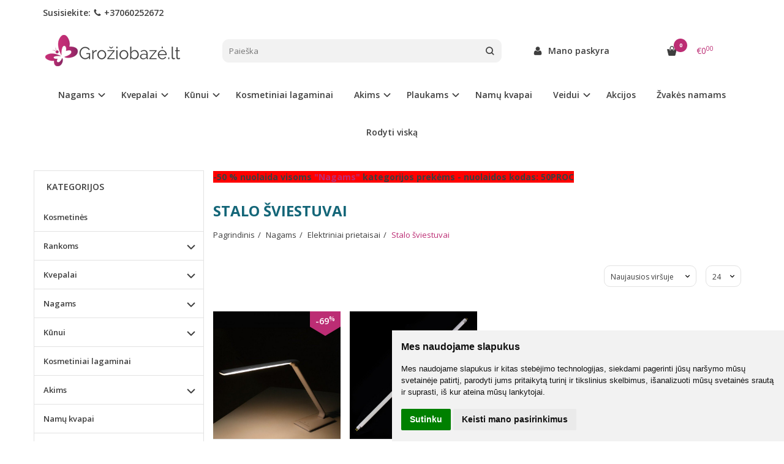

--- FILE ---
content_type: text/html; charset=utf-8
request_url: https://groziobaze.lt/elektriniai-prietaisai/stalo-sviestuvai
body_size: 18997
content:
<!DOCTYPE html>
<html lang="lt">
<head>
    <base href="https://groziobaze.lt/" />

    <meta charset="utf-8">
    <meta http-equiv="X-UA-Compatible" content="IE=edge">
    <meta name="viewport" content="width=device-width, initial-scale=1">

    <link rel="DNS-prefetch" href="//fonts.googleapis.com"/>
    <link rel="preconnect" href="https://fonts.googleapis.com"/>

    <link rel="DNS-prefetch" href="//cdn.eshoprent.com"/>
    <link rel="preconnect" href="https://cdn.eshoprent.com"/>

    
    <link rel="stylesheet" media="print" onload="this.onload=null;this.removeAttribute('media');" href="https://fonts.googleapis.com/css?family=Open+Sans:400,600,400italic,700&subset=latin,latin-ext&display=swap">

    <meta name="author" content="Powered by eShoprent.com">
<meta name="generator" content="eShoprent">
<meta name="domain" content="https://groziobaze.lt/">
<title>Stalo šviestuvai | groziobaze.lt</title>


    <link href="https://groziobaze.lt/image/data/generals//favicon_1716890781.png" rel="icon" />

    <meta name='robots' content='index, follow, max-image-preview:large, max-snippet:-1, max-video-preview:-1' />

<meta property="og:site_name" content="Nagų priežiūros priemonės" />
<meta property="og:title" content="Stalo šviestuvai | Nagų priežiūros priemonės" />
<meta property="og:description" content="Kuriate savo darbo vietą ir ketinate pradėti dirbti teikiant manikiūro ar pedikiūro paslaugas? O gal norite savo namuose susikurti jaukią vietelę, kurioje galėtumėte puoselėti savo nagus ir mėgautis SPA procedūromis savo rankoms ir kojo..."/>
<meta property="og:image" content="https://groziobaze.lt/image/data/generals/groziobazeltlogo_1716890788.png" />
<meta property="og:image:alt" content="Stalo šviestuvai" />
<meta property="og:updated_time" content="2022-04-29" />
<meta property="og:locale" content="lt_LT">
<meta property="og:type" content="website" />
<meta property="og:url" content="https://groziobaze.lt/elektriniai-prietaisai/stalo-sviestuvai" />

    
            <script src="https://cdn.eshoprent.com/v5/assets/dist/js/eshoprent.min.js?v=5" type="text/javascript" ></script>
        
            <script src="https://cdn.eshoprent.com/v5/assets/dist/js/autocomplete.min.js?v=10" type="text/javascript" async></script>
        
            <script src="https://cdn.eshoprent.com/v5/assets/supermenu/supermenu_base_min.js?v=1" type="text/javascript" ></script>
    

    
    <link href="https://cdn.eshoprent.com/v5/assets/dist/css/core_theme.min.css?v=5" rel="stylesheet" type="text/css" media="screen" async />
    
    <link href="https://cdn.eshoprent.com/v5/assets/themes/default/stylesheet/styles.css?v=7" rel="stylesheet" type="text/css" media="screen" async />
    
    <link href="assets/themes/default-universal/stylesheet/theme.css?v=4.9" rel="stylesheet" type="text/css" media="screen"  />


    <link href="https://groziobaze.lt/nagams/elektriniai-prietaisai/stalo-sviestuvai" rel="canonical" />


    <!-- Google tag (gtag.js) -->
<script async src="https://www.googletagmanager.com/gtag/js?id=G-Y2D9MRD63S"></script>
<script>
  window.dataLayer = window.dataLayer || [];
  function gtag(){dataLayer.push(arguments);}
  gtag('js', new Date());

  gtag('config', 'G-Y2D9MRD63S');
</script>
<!-- Meta Pixel Code -->
<script>
!function(f,b,e,v,n,t,s)
{if(f.fbq)return;n=f.fbq=function(){n.callMethod?
n.callMethod.apply(n,arguments):n.queue.push(arguments)};
if(!f._fbq)f._fbq=n;n.push=n;n.loaded=!0;n.version='2.0';
n.queue=[];t=b.createElement(e);t.async=!0;
t.src=v;s=b.getElementsByTagName(e)[0];
s.parentNode.insertBefore(t,s)}(window, document,'script',
'https://connect.facebook.net/en_US/fbevents.js');
fbq('init', '698399622083301');
fbq('track', 'PageView');
</script>
<noscript><img height="1" width="1" style="display:none"
src="https://www.facebook.com/tr?id=698399622083301&ev=PageView&noscript=1"
/></noscript>
<!-- End Meta Pixel Code --><!--Įterpiamas paysera įmokų surinkimo ir valdymo platformos puslapio projekto patvirtinimo kodas--><script>
				$(document).ready(function() {
					if (typeof elements != 'undefined') {
				        $(elements.list_button_addtocart).on('click', function() {
				        	FbPixelTrack(this, 'AddToCart', 'listing');
				        });

				        // Need to be checked
				        $(elements.search_button).on('click', function() {
				            FbPixelSearchTrack(this, 'Search', 'Search Form button clicked');
				        });

				        $(elements.search_input).bind('keydown', function(e) {
				            if (e.keyCode == 13) {
				                FbPixelSearchTrack(this, 'Search', 'Search Form input, enter pressed');
				            }
				        });
				    }
			    });

			    // FB Pixel Track Contact Success Event
			    function FbPixelTractContact() {
			        fbq('track', 'Contact', {
						external_id: '3497664588'
			        });
			    }

			    // FB Pixel Track Lead Success Event, Newsletters
			    function FbPixelTractLead() {
			    	fbq('track', 'Lead', {
			    		content_category: 'Newsletter',
						content_name: 'Newsletter subscribtion',
						currency: 'EUR',
						value: 0,
						external_id: '3497664588'
					});

					console.log('Browser debug: Facebook Event: Lead');
			    }

			    function FbPixelTrack(data, event_type, content_name) {
			        if (typeof fbq !== 'undefined' && $(data).is('[data-product-price]') && $(data).is('[data-product-id]')) {
		                var price = $(data).data('product-price');
		                
		                var product_id = $(data).data('product-id');
		                    
		                fbq('track', event_type, {
		                    content_name: content_name,
		                    content_type: 'product',
		                    content_ids: [ product_id ],
		                    currency: 'EUR',
		                    value: price,
		                    external_id: '3497664588'
		                });

		                console.log('Browser debug: Facebook Event: ' + event_type + ', Name: other, Type: product, Content ID: ' + product_id + ' currency EUR, Price: ' + price);
			        }
			    }

			    function FbDefaultPixelTrack(product_id, event_type, content_name) {
			    	fbq('track', event_type, {
	                    content_name: ' + content_name + ',
	                    content_type: 'product',
	                    content_ids: [ product_id ],
	                    currency: 'EUR',
	                    value: 0.00,
	                    external_id: '3497664588'
	                });

	                console.log('Browser debug: Facebook Event: ' + event_type + ', Name: ' + content_name + ', Type: product, Content ID: ' + product_id + ' currency EUR, Price: 0');
			    }  

			    function FbPixelSearchTrack(item, event_type, category, product_id = false, product_price = false) {
			        if (typeof fbq !== 'undefined') {

			        	if (product_price) {
			        		product_price = product_price.replace('<sup>', '.').replace('</sup>', '').replace('€', '');
			        	} else {
			        		product_price = 0;
			        	}

			            if (product_id && product_price) {
			                fbq('track', 'Search', {
			                    value: product_price,
			                    currency: 'EUR',
			                    content_category: category,
			                    content_type: 'product',
			                    content_ids: [product_id],
			                    search_string: '',
			                    external_id: '3497664588'
			                });
			            } else if (product_id) {
			                var content_ids = product_id.split(',');

			                var ids = [];

			                content_ids.forEach(function(id) {
			                    ids.push(id);
			                });

			                fbq('track', 'Search', {
			                    content_category: category,
			                    content_type: 'product',
			                    content_ids: ids,
			                    search_string: '',
			                    external_id: '3497664588'
			                });
			            } else {
			                fbq('track', 'Search', {
			                    content_category: category,
			                    search_string: '',
			                    external_id: '3497664588'
			                });
			            }
			        }
			    }
			</script><script>
				window.dataLayer = window.dataLayer || [];
				function gtag(){
					dataLayer.push(arguments);
				}
				gtag('consent', 'default', {
					'ad_storage': 'denied',
					'ad_user_data': 'denied',
					'ad_personalization': 'denied',
					'analytics_storage': 'denied'
				});
				</script><!-- Google tag (gtag.js) -->
<script async src="https://www.googletagmanager.com/gtag/js?id=G-Y2D9MRD63S"></script>
<script>
  window.dataLayer = window.dataLayer || [];
  function gtag(){dataLayer.push(arguments);}
  gtag('js', new Date());

  gtag('config', 'G-Y2D9MRD63S');
</script><script>
				window.dataLayer = window.dataLayer || [];
				function gtag(){
					dataLayer.push(arguments);
				}
				gtag('consent', 'default', {
					'ad_storage': 'denied',
					'ad_user_data': 'denied',
					'ad_personalization': 'denied',
					'analytics_storage': 'denied'
				});
				</script><!-- Google Tag Manager -->
<script>(function(w,d,s,l,i){w[l]=w[l]||[];w[l].push({'gtm.start':
new Date().getTime(),event:'gtm.js'});var f=d.getElementsByTagName(s)[0],
j=d.createElement(s),dl=l!='dataLayer'?'&l='+l:'';j.async=true;j.src=
'https://www.googletagmanager.com/gtm.js?id='+i+dl;f.parentNode.insertBefore(j,f);
})(window,document,'script','dataLayer','GTM-KHRNPRL9');</script>
<!-- End Google Tag Manager -->
<script src="https://cdn.eshoprent.com/v5/assets/js/hc-offcanvas-nav.min.js" type="text/javascript"></script>
<link href="https://cdn.eshoprent.com/v5/assets/dist/css/hc-offcanvas-nav.css" rel="stylesheet" media="all" async>
    
    <script>
        var domain = 'https://groziobaze.lt/';
        var locale = 'lt';

        var translations = {
            button_close: 'Uždaryti',
            button_filter: 'Filtruoti',
            modal_login_heading: 'Reikalingas prisijungimas',
            modal_whishlist_heading: 'Norų sąrašas',
            modal_button_cancel: 'Atšaukti',
            modal_button_login: 'Prisijungti',
            modal_button_view: 'Žiūrėti',
            modal_button_back: 'Grįžti',
            modal_compare_heading: 'Prekių palyginimas',
            alert_text_numbers: 'Veskite tik skaičius!',
            alert_config_stock: 'Šios prekės parduoti galime',
            text_pieces: 'vienetus',
            text_telephone_format_correct: 'Telefonas įvestas teisingai: ',
            text_telephone_format_wrong: 'Klaidingas telefono formatas',
            text_telephone_format_incorrect: 'Neteisingas telefono numeris',

        };

        var elements = {
            header_cart_wrapper: '.header__cartWrapper',
            header_cart_heading: '.header__cartHeading',
            header_cart_total: '.header__cartWrapper .header__cartTotal',
            header_cart_items: '.header__cartWrapper .header__cartAmount small',
            header_minicart: '#minicart',
            header: '.headerWrapper',
            footer: '#footer',
            product_list_quantity: '.item__buttons-quantity',
            list_button_addtocart: '.item__buttons-button--addToCart',
            search_input: '#search input[name=\'filter_name\']',
            search_button: '.search__button'
        };

        var configs = {
            stock: 0        };
    </script>

    <script>
        $(document).ready(function() {
            // Load custom mobile navigation
            $('.mobile-nav-wrapper').load(domain + 'index.php?route=common/navigation/mobileNavigation');
        });
    </script>

    <script src="https://cdn.eshoprent.com/v5/assets/themes/default/theme.js?v=c298c7f8233d"></script>

    </head>

<body>
            <!-- Google Tag Manager (noscript) -->
<noscript><iframe src="https://www.googletagmanager.com/ns.html?id=GTM-KHRNPRL9"
height="0" width="0" style="display:none;visibility:hidden"></iframe></noscript>
<!-- End Google Tag Manager (noscript) -->    
    <header class="headerWrapper">
        <div id="preHeader" class="preHeader ">
    <div class="container">
        <div class="row">
            <div class="preHeader__phoneCall col-md-3 hidden-sm hidden-xs">
                Susisiekite: <a href="tel:+37060252672"><i class="fa fa-phone" aria-hidden="true"></i> +37060252672</a>
            </div>

            <div class="preHeader__freeshipping freeshipping col-md-5 col-sm-6 col-xs-6">
                            </div>

                            <div class="preHeader__languageCurrency col-md-4 col-sm-6 col-xs-6">
                    
                    
                </div>
                    </div>
    </div>
</div>
        <div id="header" class="header header--variant1">
    <div class="container">
        <div class="header--row row">
            <div class="header__mobileBurgerWrapper hidden-lg hidden-md col-sm-3 col-xs-3">
                <button  id="mobile-trigger" type="button" class="hamburger hamburger--collapsed">
                    <span class="sr-only">Navigacija</span>
                    <span class="hamburger__bar hamburger__bar--top-bar"></span>
                    <span class="hamburger__bar hamburger__bar--middle-bar"></span>
                    <span class="hamburger__bar hamburger__bar--bottom-bar"></span>
                </button>


                                <button id="mobile-searchTrigger" type="button" class="search__button search__button--mobile">
                    <i class="fa fa-search" aria-hidden="true"></i>
                </button>
                            </div> 

            <div class="header__logo col-md-3 col-sm-6 col-xs-6">
                                    <a href="https://groziobaze.lt/" title="Nagų priežiūros priemonės"><img src="https://groziobaze.lt/image/data/generals//groziobazeltlogo_1716890788.png" title="Nagų priežiūros priemonės" alt="Nagų priežiūros priemonės" class="img-responsive" width="226" height="61" /></a>
                            </div>

                            <div id="search" class="search search--autocomplete col-md-5 hidden-sm hidden-xs">
                    <div class="search__wrapper">
                        <div class="search__button">
                            <i class="fa fa-search" aria-hidden="true"></i>
                        </div>
                        
                        <input type="text" name="filter_name" value="" placeholder="Paieška" class="search__input">

                        <div id="search__autocompleteResults" class="search__autocompleteResults"></div>
                    </div>
                </div>
            
            <div class="header__userCp  col-md-4 col-sm-3 col-xs-3">
                <div class="row">
                    <div class="header__userLoginWrapper col-md-6 col-sm-3 col-xs-4">
                        <div>
                                                            <a href="https://groziobaze.lt/login"><i class="fa fa-user" aria-hidden="true"></i> <span>Mano paskyra</span></a>                                                    </div>
                    </div>

                    <div class="header__cartWrapper col-md-6 col-sm-9 col-xs-8">
                        <div class="header__cart">
    <a class="header__cartHeading collapsed" data-toggle="collapse" data-target="#minicart">
        <span class="header__cartAmount"><i class="fa fa-basket"></i> <small>0</small></span> <span class="header__cartTotal">€0<sup>00</sup></span>    </a>
</div>

<div id="minicart" class="minicart collapse hidden-sm hidden-xs" aria-expanded="false">
    <div class="minicart__wrapper">
        <!-- text_products_cart -->
                    <strong class="minicart__empty">Prekių krepšelis tuščias!</strong>
            </div>
</div>

<script>
    $(elements.header_cart_heading).click(function() {
        recalculateMiniCartHeight();
    });

    $(document).ready(function () {
        reCalculate();

        $(window).resize(function() {
            reCalculate();
        });
    });

    function recalculateMiniCartHeight() {
        var height = $(elements.header_cart_wrapper).height();

        $(elements.header_minicart).css({'top': height + "px" });

        // Fix links
        if (jQuery(window).width() > 991) {
            $(elements.header_cart_heading).removeAttr('href');
        } else {
            $(elements.header_cart_heading).attr('href', domain + 'index.php?route=checkout/cart');
        }
    }
</script>

                    </div>
                </div>
            </div>
        </div>

    
        <div class="header--navigationRow row ">
                        
              <nav class="navbar">
    <ul class="nav navbar-nav">
                      
        <li class="dropdown  nav__id--81">
          <a href="https://groziobaze.lt/nagams" title="Nagams" class="navbar-nav__item navbar-nav__item--81 dropdown-toggle " data-toggle="dropdown" role="button" aria-haspopup="true" aria-expanded="false">

            
            Nagams          </a>

                                    <ul class="dropdown-menu multi-columns multi-columns-1">
                                  <li class="dropdown-submenu">
                    <a href="https://groziobaze.lt/nagams/geliniai-lipdukai-nagams" title="Geliniai lipdukai nagams" class="multi-columns__heading ">
                      
                      Geliniai lipdukai nagams                    </a>
                  </li>
                                  <li class="dropdown-submenu">
                    <a href="https://groziobaze.lt/nagams/geliniai-lipdukai-pedu-nagams" title="Geliniai lipdukai pėdų nagams" class="multi-columns__heading ">
                      
                      Geliniai lipdukai pėdų nagams                    </a>
                  </li>
                                  <li class="dropdown-submenu">
                    <a href="https://groziobaze.lt/nagams/led-ir-uv-lempos-nagams" title="LED ir UV lempos nagams" class="multi-columns__heading ">
                      
                      LED ir UV lempos nagams                    </a>
                  </li>
                                  <li class="dropdown-submenu">
                    <a href="https://groziobaze.lt/nagams/royal-nails-produktai" title="Royal Nails Priemonės" class="multi-columns__heading ">
                      
                      Royal Nails Priemonės                    </a>
                  </li>
                                  <li class="dropdown-submenu">
                    <a href="https://groziobaze.lt/nagams/elektriniai-prietaisai" title="Elektriniai prietaisai" class="multi-columns__heading ">
                      
                      Elektriniai prietaisai                    </a>
                  </li>
                                  <li class="dropdown-submenu">
                    <a href="https://groziobaze.lt/nagams/nagu-lakavimas" title="Nagų lakavimas" class="multi-columns__heading ">
                      
                      Nagų lakavimas                    </a>
                  </li>
                                  <li class="dropdown-submenu">
                    <a href="https://groziobaze.lt/nagams/gelis-nagams" title="Gelis nagams " class="multi-columns__heading ">
                      
                      Gelis nagams                     </a>
                  </li>
                                  <li class="dropdown-submenu">
                    <a href="https://groziobaze.lt/nagams/pirkeju-ivertintos-prekes" title="Pirkėjų įvertintos prekės" class="multi-columns__heading ">
                      
                      Pirkėjų įvertintos prekės                    </a>
                  </li>
                                  <li class="dropdown-submenu">
                    <a href="https://groziobaze.lt/nagams/rinkiniai-nagams" title="Rinkiniai nagams" class="multi-columns__heading ">
                      
                      Rinkiniai nagams                    </a>
                  </li>
                                  <li class="dropdown-submenu">
                    <a href="https://groziobaze.lt/nagams/uv-led-gelis-nagams" title="UV/LED gelis nagams" class="multi-columns__heading ">
                      
                      UV/LED gelis nagams                    </a>
                  </li>
                                  <li class="dropdown-submenu">
                    <a href="https://groziobaze.lt/nagams/akrilas-nagams" title="Akrilas nagams" class="multi-columns__heading ">
                      
                      Akrilas nagams                    </a>
                  </li>
                                  <li class="dropdown-submenu">
                    <a href="https://groziobaze.lt/nagams/nagu-prieziuros-priemones" title="Nagų priežiūros priemonės" class="multi-columns__heading ">
                      
                      Nagų priežiūros priemonės                    </a>
                  </li>
                                  <li class="dropdown-submenu">
                    <a href="https://groziobaze.lt/nagams/nagai" title="Priemonės nagams" class="multi-columns__heading ">
                      
                      Priemonės nagams                    </a>
                  </li>
                                  <li class="dropdown-submenu">
                    <a href="https://groziobaze.lt/nagams/nagu-daile" title="Nagų dailė" class="multi-columns__heading ">
                      
                      Nagų dailė                    </a>
                  </li>
                                  <li class="dropdown-submenu">
                    <a href="https://groziobaze.lt/nagams/irankiai-manikiurui" title="Įrankiai manikiūrui" class="multi-columns__heading ">
                      
                      Įrankiai manikiūrui                    </a>
                  </li>
                                  <li class="dropdown-submenu">
                    <a href="https://groziobaze.lt/nagams/teptukai-nagams" title="Teptukai nagams" class="multi-columns__heading ">
                      
                      Teptukai nagams                    </a>
                  </li>
                                  <li class="dropdown-submenu">
                    <a href="https://groziobaze.lt/nagams/dezinfekavimo-priemones" title="Dezinfekavimo priemonės" class="multi-columns__heading ">
                      
                      Dezinfekavimo priemonės                    </a>
                  </li>
                                  <li class="dropdown-submenu">
                    <a href="https://groziobaze.lt/nagams/ranku-prieziura" title="Rankų priežiūra" class="multi-columns__heading ">
                      
                      Rankų priežiūra                    </a>
                  </li>
                                  <li class="dropdown-submenu">
                    <a href="https://groziobaze.lt/nagams/pincetai-manikiurui" title="Pincetai manikiūrui" class="multi-columns__heading ">
                      
                      Pincetai manikiūrui                    </a>
                  </li>
                                  <li class="dropdown-submenu">
                    <a href="https://groziobaze.lt/nagams/aliejai" title="Aliejai nagams" class="multi-columns__heading ">
                      
                      Aliejai nagams                    </a>
                  </li>
                                  <li class="dropdown-submenu">
                    <a href="https://groziobaze.lt/nagams/pagalbines-priemones" title="Pagalbinės priemonės" class="multi-columns__heading ">
                      
                      Pagalbinės priemonės                    </a>
                  </li>
                                  <li class="dropdown-submenu">
                    <a href="https://groziobaze.lt/nagams/dildes-manikiurui" title="Dildės, poliruokliai" class="multi-columns__heading ">
                      
                      Dildės, poliruokliai                    </a>
                  </li>
                                  <li class="dropdown-submenu">
                    <a href="https://groziobaze.lt/nagams/dildes-pemzos-pedikiurui" title="Dildės, pemzos pedikiūrui" class="multi-columns__heading ">
                      
                      Dildės, pemzos pedikiūrui                    </a>
                  </li>
                                  <li class="dropdown-submenu">
                    <a href="https://groziobaze.lt/nagams/nagu-papuosalai" title="Nagų papuošalai" class="multi-columns__heading ">
                      
                      Nagų papuošalai                    </a>
                  </li>
                                  <li class="dropdown-submenu">
                    <a href="https://groziobaze.lt/nagams/pedu-prieziura" title="Pėdų priežiūra" class="multi-columns__heading ">
                      
                      Pėdų priežiūra                    </a>
                  </li>
                                  <li class="dropdown-submenu">
                    <a href="https://groziobaze.lt/nagams/poliruokliai" title="Poliruokliai" class="multi-columns__heading ">
                      
                      Poliruokliai                    </a>
                  </li>
                                  <li class="dropdown-submenu">
                    <a href="https://groziobaze.lt/nagams/sablonai-nagams" title="Šablonai nagams" class="multi-columns__heading ">
                      
                      Šablonai nagams                    </a>
                  </li>
                                  <li class="dropdown-submenu">
                    <a href="https://groziobaze.lt/nagams/spalvu-paletes" title="Spalvų paletės" class="multi-columns__heading ">
                      
                      Spalvų paletės                    </a>
                  </li>
                                  <li class="dropdown-submenu">
                    <a href="https://groziobaze.lt/nagams/kosmetines-zirklutes" title="Kosmetinės žirklutės" class="multi-columns__heading ">
                      
                      Kosmetinės žirklutės                    </a>
                  </li>
                                  <li class="dropdown-submenu">
                    <a href="https://groziobaze.lt/nagams/znyplutes-manikiurui" title="Žnyplutės manikiūrui" class="multi-columns__heading ">
                      
                      Žnyplutės manikiūrui                    </a>
                  </li>
                                  <li class="dropdown-submenu">
                    <a href="https://groziobaze.lt/nagams/tipsai-nagams" title="Tipsai nagams" class="multi-columns__heading ">
                      
                      Tipsai nagams                    </a>
                  </li>
                              </ul>
                              </li>
                      
        <li class="dropdown  nav__id--130">
          <a href="https://groziobaze.lt/kvepalai" title="Kvepalai" class="navbar-nav__item navbar-nav__item--130 dropdown-toggle " data-toggle="dropdown" role="button" aria-haspopup="true" aria-expanded="false">

            
            Kvepalai          </a>

                                    <ul class="dropdown-menu multi-columns multi-columns-1">
                                  <li class="dropdown-submenu">
                    <a href="https://groziobaze.lt/kvepalai/dezodorantai" title="Dezodorantai" class="multi-columns__heading ">
                      
                      Dezodorantai                    </a>
                  </li>
                                  <li class="dropdown-submenu">
                    <a href="https://groziobaze.lt/kvepalai/kvapnieji-aliejai" title="Kvapnieji aliejai" class="multi-columns__heading ">
                      
                      Kvapnieji aliejai                    </a>
                  </li>
                                  <li class="dropdown-submenu">
                    <a href="https://groziobaze.lt/kvepalai/kvapnios-zvakes" title="Kvapnios žvakės" class="multi-columns__heading ">
                      
                      Kvapnios žvakės                    </a>
                  </li>
                                  <li class="dropdown-submenu">
                    <a href="https://groziobaze.lt/kvepalai/kvapu-difuzoriai-ir-papildymai" title="Kvapų difuzoriai ir papildymai" class="multi-columns__heading ">
                      
                      Kvapų difuzoriai ir papildymai                    </a>
                  </li>
                                  <li class="dropdown-submenu">
                    <a href="https://groziobaze.lt/kvepalai/kvapu-rinkiniai" title="Kvapų rinkiniai" class="multi-columns__heading ">
                      
                      Kvapų rinkiniai                    </a>
                  </li>
                                  <li class="dropdown-submenu">
                    <a href="https://groziobaze.lt/kvepalai/kvepalai-moterims" title="Kvepalai moterims" class="multi-columns__heading ">
                      
                      Kvepalai moterims                    </a>
                  </li>
                                  <li class="dropdown-submenu">
                    <a href="https://groziobaze.lt/kvepalai/kvepalai-vaikams" title="Kvepalai vaikams" class="multi-columns__heading ">
                      
                      Kvepalai vaikams                    </a>
                  </li>
                                  <li class="dropdown-submenu">
                    <a href="https://groziobaze.lt/kvepalai/kvepalai-vyrams" title="Kvepalai vyrams" class="multi-columns__heading ">
                      
                      Kvepalai vyrams                    </a>
                  </li>
                                  <li class="dropdown-submenu">
                    <a href="https://groziobaze.lt/kvepalai/kvepalu-aksesuarai" title="Kvepalų aksesuarai" class="multi-columns__heading ">
                      
                      Kvepalų aksesuarai                    </a>
                  </li>
                                  <li class="dropdown-submenu">
                    <a href="https://groziobaze.lt/kvepalai/kvepalu-esencijos" title="Kvepalų esencijos" class="multi-columns__heading ">
                      
                      Kvepalų esencijos                    </a>
                  </li>
                                  <li class="dropdown-submenu">
                    <a href="https://groziobaze.lt/kvepalai/kvepalu-rinkiniai" title="Kvepalų rinkiniai" class="multi-columns__heading ">
                      
                      Kvepalų rinkiniai                    </a>
                  </li>
                                  <li class="dropdown-submenu">
                    <a href="https://groziobaze.lt/kvepalai/parfumuoti-vandenys" title="Parfumuoti vandenys" class="multi-columns__heading ">
                      
                      Parfumuoti vandenys                    </a>
                  </li>
                                  <li class="dropdown-submenu">
                    <a href="https://groziobaze.lt/kvepalai/pudriniai-kvepalai" title="Pudriniai kvepalai" class="multi-columns__heading ">
                      
                      Pudriniai kvepalai                    </a>
                  </li>
                                  <li class="dropdown-submenu">
                    <a href="https://groziobaze.lt/kvepalai/tualetinis-vanduo" title="Tualetinis vanduo" class="multi-columns__heading ">
                      
                      Tualetinis vanduo                    </a>
                  </li>
                                  <li class="dropdown-submenu">
                    <a href="https://groziobaze.lt/kvepalai/unisex-kvepalai" title="Unisex kvepalai" class="multi-columns__heading ">
                      
                      Unisex kvepalai                    </a>
                  </li>
                                  <li class="dropdown-submenu">
                    <a href="https://groziobaze.lt/kvepalai/vaskiniai-kvepalai" title="Vaškiniai kvepalai" class="multi-columns__heading ">
                      
                      Vaškiniai kvepalai                    </a>
                  </li>
                              </ul>
                              </li>
                      
        <li class="dropdown  nav__id--134">
          <a href="https://groziobaze.lt/kunui" title="Kūnui" class="navbar-nav__item navbar-nav__item--134 dropdown-toggle " data-toggle="dropdown" role="button" aria-haspopup="true" aria-expanded="false">

            
            Kūnui          </a>

                                    <ul class="dropdown-menu multi-columns multi-columns-1">
                                  <li class="dropdown-submenu">
                    <a href="https://groziobaze.lt/kunui/aksesuaru-rinkiniai" title="Aksesuarų rinkiniai" class="multi-columns__heading ">
                      
                      Aksesuarų rinkiniai                    </a>
                  </li>
                                  <li class="dropdown-submenu">
                    <a href="https://groziobaze.lt/kunui/burnos-skalavimo-skysciai" title="Burnos skalavimo skysčiai" class="multi-columns__heading ">
                      
                      Burnos skalavimo skysčiai                    </a>
                  </li>
                                  <li class="dropdown-submenu">
                    <a href="https://groziobaze.lt/kunui/dantu-pastos" title="Dantų pastos" class="multi-columns__heading ">
                      
                      Dantų pastos                    </a>
                  </li>
                                  <li class="dropdown-submenu">
                    <a href="https://groziobaze.lt/kunui/duso-aliejai" title="Dušo aliejai" class="multi-columns__heading ">
                      
                      Dušo aliejai                    </a>
                  </li>
                                  <li class="dropdown-submenu">
                    <a href="https://groziobaze.lt/kunui/kremai-nuo-saules" title="Kremai nuo saulės" class="multi-columns__heading ">
                      
                      Kremai nuo saulės                    </a>
                  </li>
                                  <li class="dropdown-submenu">
                    <a href="https://groziobaze.lt/kunui/kuno-aliejai" title="Kūno aliejai" class="multi-columns__heading ">
                      
                      Kūno aliejai                    </a>
                  </li>
                                  <li class="dropdown-submenu">
                    <a href="https://groziobaze.lt/kunui/kuno-balzamai" title="Kūno balzamai" class="multi-columns__heading ">
                      
                      Kūno balzamai                    </a>
                  </li>
                                  <li class="dropdown-submenu">
                    <a href="https://groziobaze.lt/kunui/kuno-dulksnos" title="Kūno dulksnos" class="multi-columns__heading ">
                      
                      Kūno dulksnos                    </a>
                  </li>
                                  <li class="dropdown-submenu">
                    <a href="https://groziobaze.lt/kunui/kuno-eliksyrai" title="Kūno eliksyrai" class="multi-columns__heading ">
                      
                      Kūno eliksyrai                    </a>
                  </li>
                                  <li class="dropdown-submenu">
                    <a href="https://groziobaze.lt/kunui/kuno-kremai" title="Kūno kremai" class="multi-columns__heading ">
                      
                      Kūno kremai                    </a>
                  </li>
                                  <li class="dropdown-submenu">
                    <a href="https://groziobaze.lt/kunui/kuno-losjonai" title="Kūno losjonai" class="multi-columns__heading ">
                      
                      Kūno losjonai                    </a>
                  </li>
                                  <li class="dropdown-submenu">
                    <a href="https://groziobaze.lt/kunui/kuno-prieziuros-rinkiniai" title="Kūno priežiūros rinkiniai" class="multi-columns__heading ">
                      
                      Kūno priežiūros rinkiniai                    </a>
                  </li>
                                  <li class="dropdown-submenu">
                    <a href="https://groziobaze.lt/kunui/kuno-purskikliai" title="Kūno purškikliai" class="multi-columns__heading ">
                      
                      Kūno purškikliai                    </a>
                  </li>
                                  <li class="dropdown-submenu">
                    <a href="https://groziobaze.lt/kunui/kuno-sveitikliai" title="Kūno šveitikliai" class="multi-columns__heading ">
                      
                      Kūno šveitikliai                    </a>
                  </li>
                                  <li class="dropdown-submenu">
                    <a href="https://groziobaze.lt/kunui/skysti-ir-kieti-muilai" title="Skysti ir kieti muilai" class="multi-columns__heading ">
                      
                      Skysti ir kieti muilai                    </a>
                  </li>
                                  <li class="dropdown-submenu">
                    <a href="https://groziobaze.lt/kunui/vonios-ir-duso-geliai" title="Vonios ir dušo geliai" class="multi-columns__heading ">
                      
                      Vonios ir dušo geliai                    </a>
                  </li>
                                  <li class="dropdown-submenu">
                    <a href="https://groziobaze.lt/kunui/vonios-skysciai" title="Vonios skysčiai" class="multi-columns__heading ">
                      
                      Vonios skysčiai                    </a>
                  </li>
                                  <li class="dropdown-submenu">
                    <a href="https://groziobaze.lt/kunui/depiliacija" title="Depiliacija" class="multi-columns__heading ">
                      
                      Depiliacija                    </a>
                  </li>
                              </ul>
                              </li>
                      
        <li class=" nav__id--85">
          <a href="https://groziobaze.lt/kosmetiniai-lagaminai" title="Kosmetiniai lagaminai" class="navbar-nav__item navbar-nav__item--85  " >

            
            Kosmetiniai lagaminai          </a>

                  </li>
                      
        <li class="dropdown  nav__id--78">
          <a href="https://groziobaze.lt/akims" title="Akims" class="navbar-nav__item navbar-nav__item--78 dropdown-toggle " data-toggle="dropdown" role="button" aria-haspopup="true" aria-expanded="false">

            
            Akims          </a>

                                    <ul class="dropdown-menu multi-columns multi-columns-1">
                                  <li class="dropdown-submenu">
                    <a href="https://groziobaze.lt/akims/akiu-lesiai" title="Akių Lešiai" class="multi-columns__heading ">
                      
                      Akių Lešiai                    </a>
                  </li>
                                  <li class="dropdown-submenu">
                    <a href="https://groziobaze.lt/akims/akiu-piestukai" title="Akių pieštukai" class="multi-columns__heading ">
                      
                      Akių pieštukai                    </a>
                  </li>
                                  <li class="dropdown-submenu">
                    <a href="https://groziobaze.lt/akims/akiu-seseliu-sepeteliai" title="Akių šešėlių šepetėliai" class="multi-columns__heading ">
                      
                      Akių šešėlių šepetėliai                    </a>
                  </li>
                                  <li class="dropdown-submenu">
                    <a href="https://groziobaze.lt/akims/blakstienu-serumai" title="Blakstienų serumai" class="multi-columns__heading ">
                      
                      Blakstienų serumai                    </a>
                  </li>
                                  <li class="dropdown-submenu">
                    <a href="https://groziobaze.lt/akims/paakiu-kremas" title="Paakių kremas" class="multi-columns__heading ">
                      
                      Paakių kremas                    </a>
                  </li>
                                  <li class="dropdown-submenu">
                    <a href="https://groziobaze.lt/akims/paakiu-maskuokliai" title="Paakių maskuokliai" class="multi-columns__heading ">
                      
                      Paakių maskuokliai                    </a>
                  </li>
                              </ul>
                              </li>
                      
        <li class="dropdown  nav__id--82">
          <a href="https://groziobaze.lt/plaukams" title="Plaukams" class="navbar-nav__item navbar-nav__item--82 dropdown-toggle " data-toggle="dropdown" role="button" aria-haspopup="true" aria-expanded="false">

            
            Plaukams          </a>

                                    <ul class="dropdown-menu multi-columns multi-columns-1">
                                  <li class="dropdown-submenu">
                    <a href="https://groziobaze.lt/plaukams/plauku-aliejai" title="Plaukų aliejai" class="multi-columns__heading ">
                      
                      Plaukų aliejai                    </a>
                  </li>
                                  <li class="dropdown-submenu">
                    <a href="https://groziobaze.lt/plaukams/plauku-dulksnos" title="Plaukų dulksnos" class="multi-columns__heading ">
                      
                      Plaukų dulksnos                    </a>
                  </li>
                                  <li class="dropdown-submenu">
                    <a href="https://groziobaze.lt/plaukams/plauku-formavimas" title="Plaukų formavimas" class="multi-columns__heading ">
                      
                      Plaukų formavimas                    </a>
                  </li>
                                  <li class="dropdown-submenu">
                    <a href="https://groziobaze.lt/plaukams/plauku-kaukes" title="Plaukų kaukės" class="multi-columns__heading ">
                      
                      Plaukų kaukės                    </a>
                  </li>
                                  <li class="dropdown-submenu">
                    <a href="https://groziobaze.lt/plaukams/plauku-kondicionieriai" title="Plaukų kondicionieriai" class="multi-columns__heading ">
                      
                      Plaukų kondicionieriai                    </a>
                  </li>
                                  <li class="dropdown-submenu">
                    <a href="https://groziobaze.lt/plaukams/plauku-prieziuros-rinkiniai" title="Plaukų priežiūros rinkiniai" class="multi-columns__heading ">
                      
                      Plaukų priežiūros rinkiniai                    </a>
                  </li>
                                  <li class="dropdown-submenu">
                    <a href="https://groziobaze.lt/plaukams/plauku-tankinimo-pudros" title="Plaukų tankinimo pudros" class="multi-columns__heading ">
                      
                      Plaukų tankinimo pudros                    </a>
                  </li>
                                  <li class="dropdown-submenu">
                    <a href="https://groziobaze.lt/plaukams/sampunai" title="Šampūnai" class="multi-columns__heading ">
                      
                      Šampūnai                    </a>
                  </li>
                                  <li class="dropdown-submenu">
                    <a href="https://groziobaze.lt/plaukams/usu-vaskas" title="Ūsų vaškas" class="multi-columns__heading ">
                      
                      Ūsų vaškas                    </a>
                  </li>
                              </ul>
                              </li>
                      
        <li class=" nav__id--147">
          <a href="https://groziobaze.lt/namu-kvapai" title="Namų kvapai" class="navbar-nav__item navbar-nav__item--147  " >

            
            Namų kvapai          </a>

                  </li>
                      
        <li class="dropdown  nav__id--79">
          <a href="https://groziobaze.lt/veidui" title="Veidui" class="navbar-nav__item navbar-nav__item--79 dropdown-toggle " data-toggle="dropdown" role="button" aria-haspopup="true" aria-expanded="false">

            
            Veidui          </a>

                                    <ul class="dropdown-menu multi-columns multi-columns-1">
                                  <li class="dropdown-submenu">
                    <a href="https://groziobaze.lt/veidui/balzamai-po-skutimosi" title="Balzamai po skutimosi" class="multi-columns__heading ">
                      
                      Balzamai po skutimosi                    </a>
                  </li>
                                  <li class="dropdown-submenu">
                    <a href="https://groziobaze.lt/veidui/barzdos-ir-usu-prieziuros-kosmetika" title="Barzdos ir ūsų priežiūros kosmetika" class="multi-columns__heading ">
                      
                      Barzdos ir ūsų priežiūros kosmetika                    </a>
                  </li>
                                  <li class="dropdown-submenu">
                    <a href="https://groziobaze.lt/veidui/bb-ir-cc-toniniai-kremai" title="BB ir CC toniniai kremai" class="multi-columns__heading ">
                      
                      BB ir CC toniniai kremai                    </a>
                  </li>
                                  <li class="dropdown-submenu">
                    <a href="https://groziobaze.lt/veidui/bronzantai" title="Bronzantai" class="multi-columns__heading ">
                      
                      Bronzantai                    </a>
                  </li>
                                  <li class="dropdown-submenu">
                    <a href="https://groziobaze.lt/veidui/losjonai-po-skutimosi" title="Losjonai " class="multi-columns__heading ">
                      
                      Losjonai                     </a>
                  </li>
                                  <li class="dropdown-submenu">
                    <a href="https://groziobaze.lt/veidui/lupu-balzamai" title="Lūpų balzamai" class="multi-columns__heading ">
                      
                      Lūpų balzamai                    </a>
                  </li>
                                  <li class="dropdown-submenu">
                    <a href="https://groziobaze.lt/veidui/makiazo-bazes" title="Makiažo bazės" class="multi-columns__heading ">
                      
                      Makiažo bazės                    </a>
                  </li>
                                  <li class="dropdown-submenu">
                    <a href="https://groziobaze.lt/veidui/makiazo-fiksatoriai" title="Makiažo fiksatoriai" class="multi-columns__heading ">
                      
                      Makiažo fiksatoriai                    </a>
                  </li>
                                  <li class="dropdown-submenu">
                    <a href="https://groziobaze.lt/veidui/makiazo-kempineles" title="Makiažo kempinėlės" class="multi-columns__heading ">
                      
                      Makiažo kempinėlės                    </a>
                  </li>
                                  <li class="dropdown-submenu">
                    <a href="https://groziobaze.lt/veidui/makiazo-sepeteliai" title="Makiažo šepetėliai" class="multi-columns__heading ">
                      
                      Makiažo šepetėliai                    </a>
                  </li>
                                  <li class="dropdown-submenu">
                    <a href="https://groziobaze.lt/veidui/micelinis-vanduo" title="Micelinis vanduo" class="multi-columns__heading ">
                      
                      Micelinis vanduo                    </a>
                  </li>
                                  <li class="dropdown-submenu">
                    <a href="https://groziobaze.lt/veidui/pudros-veidui" title="Pudros veidui" class="multi-columns__heading ">
                      
                      Pudros veidui                    </a>
                  </li>
                                  <li class="dropdown-submenu">
                    <a href="https://groziobaze.lt/veidui/skutimosi-aksesuarai" title="Skutimosi aksesuarai" class="multi-columns__heading ">
                      
                      Skutimosi aksesuarai                    </a>
                  </li>
                                  <li class="dropdown-submenu">
                    <a href="https://groziobaze.lt/veidui/skutimosi-priemones" title="Skutimosi priemonės" class="multi-columns__heading ">
                      
                      Skutimosi priemonės                    </a>
                  </li>
                                  <li class="dropdown-submenu">
                    <a href="https://groziobaze.lt/veidui/valomosios-emulsijos-ir-aliejai" title="Valomosios emulsijos ir aliejai" class="multi-columns__heading ">
                      
                      Valomosios emulsijos ir aliejai                    </a>
                  </li>
                                  <li class="dropdown-submenu">
                    <a href="https://groziobaze.lt/veidui/vanduo-po-skutimosi" title="Vanduo po skutimosi" class="multi-columns__heading ">
                      
                      Vanduo po skutimosi                    </a>
                  </li>
                                  <li class="dropdown-submenu">
                    <a href="https://groziobaze.lt/veidui/veido-aliejai" title="Veido aliejai" class="multi-columns__heading ">
                      
                      Veido aliejai                    </a>
                  </li>
                                  <li class="dropdown-submenu">
                    <a href="https://groziobaze.lt/veidui/veido-dulksnos" title="Veido dulksnos" class="multi-columns__heading ">
                      
                      Veido dulksnos                    </a>
                  </li>
                                  <li class="dropdown-submenu">
                    <a href="https://groziobaze.lt/veidui/veido-kaukes" title="Veido kaukės" class="multi-columns__heading ">
                      
                      Veido kaukės                    </a>
                  </li>
                                  <li class="dropdown-submenu">
                    <a href="https://groziobaze.lt/veidui/veido-kremai" title="Veido kremai" class="multi-columns__heading ">
                      
                      Veido kremai                    </a>
                  </li>
                                  <li class="dropdown-submenu">
                    <a href="https://groziobaze.lt/veidui/veido-maskuokliai" title="Veido maskuokliai" class="multi-columns__heading ">
                      
                      Veido maskuokliai                    </a>
                  </li>
                                  <li class="dropdown-submenu">
                    <a href="https://groziobaze.lt/veidui/veido-pilingai" title="Veido pilingai" class="multi-columns__heading ">
                      
                      Veido pilingai                    </a>
                  </li>
                                  <li class="dropdown-submenu">
                    <a href="https://groziobaze.lt/veidui/veido-prieziuros-rinkiniai" title="Veido priežiūros rinkiniai" class="multi-columns__heading ">
                      
                      Veido priežiūros rinkiniai                    </a>
                  </li>
                                  <li class="dropdown-submenu">
                    <a href="https://groziobaze.lt/veidui/veido-serumai-ir-esencijos" title="Veido serumai ir esencijos" class="multi-columns__heading ">
                      
                      Veido serumai ir esencijos                    </a>
                  </li>
                                  <li class="dropdown-submenu">
                    <a href="https://groziobaze.lt/veidui/veido-tonikai" title="Veido tonikai" class="multi-columns__heading ">
                      
                      Veido tonikai                    </a>
                  </li>
                                  <li class="dropdown-submenu">
                    <a href="https://groziobaze.lt/veidui/veido-valymas" title="Veido valymas" class="multi-columns__heading ">
                      
                      Veido valymas                    </a>
                  </li>
                                  <li class="dropdown-submenu">
                    <a href="https://groziobaze.lt/veidui/svytejimo-priemones-highlighteriai" title="Švytėjimo priemonės / Highlighteriai" class="multi-columns__heading ">
                      
                      Švytėjimo priemonės / Highlighteriai                    </a>
                  </li>
                                  <li class="dropdown-submenu">
                    <a href="https://groziobaze.lt/veidui/makiazo-valikliai" title="Veido prausikliai ir Makiažo valikliai" class="multi-columns__heading ">
                      
                      Veido prausikliai ir Makiažo valikliai                    </a>
                  </li>
                              </ul>
                              </li>
                      
        <li class=" nav__id--108">
          <a href="https://groziobaze.lt/akcijos" title="Akcijos" class="navbar-nav__item navbar-nav__item--108  " >

            
            Akcijos          </a>

                  </li>
                      
        <li class=" nav__id--138">
          <a href="https://groziobaze.lt/zvakes-namams" title="Žvakės namams" class="navbar-nav__item navbar-nav__item--138  " >

            
            Žvakės namams          </a>

                  </li>
                      
        <li class=" nav__id--3">
          <a href="https://groziobaze.lt/rodyti-viska" title="Rodyti viską" class="navbar-nav__item navbar-nav__item--3  " >

            
            Rodyti viską          </a>

                  </li>
          </ul>
  </nav>

                    </div>

            </div>
    </div>    </header>

    <div class="container container--wrapper">
        <div class="row">

<div id="item-page">
    <div class="page page--product product--category page--side-left-active col-md-9 col-md-push-3">
            <div class="modulePosition modulePosition--content-top">
                        <div class="module module--welcome"><p><strong><span style="background-color:#FF0000">-50 % nuolaida visoms <a href="https://groziobaze.lt/nagams">&quot;Nagams&quot;</a> kategorijos prekėms - nuolaidos kodas: 50PROC</span></strong></p>
</div>
            </div>

        <h1 class="heading heading--main">Stalo šviestuvai</h1>

        <ol aria-label="breadcrumb" class="breadcrumb list-inline" itemscope itemtype="https://schema.org/BreadcrumbList"><li itemprop="itemListElement" itemscope itemtype="https://schema.org/ListItem">
                    <a href="https://groziobaze.lt/" class="breadcrumb__link breadcrumb__link--sep" itemprop="item"><span itemprop="name">Pagrindinis</span></a>
                    <meta itemprop="position" content="0">
                </li><li itemprop="itemListElement" itemscope itemtype="https://schema.org/ListItem">
                    <a href="https://groziobaze.lt/nagams" class="breadcrumb__link breadcrumb__link--sep" itemprop="item"><span itemprop="name">Nagams</span></a>
                    <meta itemprop="position" content="1">
                </li><li itemprop="itemListElement" itemscope itemtype="https://schema.org/ListItem">
                    <a href="https://groziobaze.lt/nagams/elektriniai-prietaisai" class="breadcrumb__link breadcrumb__link--sep" itemprop="item"><span itemprop="name">Elektriniai prietaisai</span></a>
                    <meta itemprop="position" content="2">
                </li><li itemprop="itemListElement" itemscope itemtype="https://schema.org/ListItem">
                    <a href="https://groziobaze.lt/nagams/elektriniai-prietaisai/stalo-sviestuvai" class="breadcrumb__item breadcrumb__item--last" itemprop="item"><span itemprop="name">Stalo šviestuvai</span></a>
                    <meta itemprop="position" content="3">
                </li></ol>
  
                    
                  

        <div class="filter">
    
    <div class="filter__limits">
        <select onchange="location = this.value;" class="filter__input filter__sortingLimits--size input-sm">
                            <option value="https://groziobaze.lt/elektriniai-prietaisai/stalo-sviestuvai?limit=24" selected="selected">24</option>
                            <option value="https://groziobaze.lt/elektriniai-prietaisai/stalo-sviestuvai?limit=48" >48</option>
                            <option value="https://groziobaze.lt/elektriniai-prietaisai/stalo-sviestuvai?limit=72" >72</option>
                            <option value="https://groziobaze.lt/elektriniai-prietaisai/stalo-sviestuvai?limit=96" >96</option>
                            <option value="https://groziobaze.lt/elektriniai-prietaisai/stalo-sviestuvai?limit=120" >120</option>
                    </select>
    </div>

    <div class="filter__sorting">
        <select onchange="location = this.value;" class="filter__input filter__sortingInput--size input-sm">
                      <option value="https://groziobaze.lt/elektriniai-prietaisai/stalo-sviestuvai?sort=p.sort_order&order=ASC" >Nesurikiuota</option>
                      <option value="https://groziobaze.lt/elektriniai-prietaisai/stalo-sviestuvai?sort=p.date_added&order=DESC" selected="selected">Naujausios viršuje</option>
                      <option value="https://groziobaze.lt/elektriniai-prietaisai/stalo-sviestuvai?sort=p.price&order=ASC" >Pigiausios viršuje</option>
                      <option value="https://groziobaze.lt/elektriniai-prietaisai/stalo-sviestuvai?sort=p.price&order=DESC" >Brangiausios viršuje</option>
                      <option value="https://groziobaze.lt/elektriniai-prietaisai/stalo-sviestuvai?sort=rating&order=DESC" >Geriausiai įvertintos</option>
                      <option value="https://groziobaze.lt/elektriniai-prietaisai/stalo-sviestuvai?sort=pd.name&order=ASC" >A-Ž pagal abėcėlę</option>
                      <option value="https://groziobaze.lt/elektriniai-prietaisai/stalo-sviestuvai?sort=pd.name&order=DESC" >Ž-A pagal abėcėlę</option>
                  </select>
    </div>
</div>            <div itemscope itemtype="https://schema.org/ItemList" class="items__grid items__grid--products ">
                  <div itemprop="itemListElement" itemscope itemtype="https://schema.org/ListItem" class="itemWrapper mgrid2 tgrid3 grid4 itemWrapper--spacing">
    <div class="item item__product">
      <div class="item__imageWrapper">
        <a itemprop="url" href="https://groziobaze.lt/eleganta-led-galda-lampa-7-w" title="Elegantiškas LED stalo šviestuvas ">
          <div class="promo-tag promo-tag--top-right"><span class="promo-tag__default promo-tag__default--discount" data-toggle="tooltip" title="Sutaupote: €69.01"><u>Akcija</u> -69<sup>%</sup></span></div>
                                    <img data-original="https://groziobaze.lt/cache/images/products/0/1720/elegantiskas-led-stalo-sviestuvas-7w7-1000x1000-625x625_0.jpg" src="https://groziobaze.lt/image/no-image.jpg" title="Elegantiškas LED stalo šviestuvas " alt="Elegantiškas LED stalo šviestuvas " width="625" height="625" class="item__thumb item__thumb--preload img-responsive" />
                              </a>
      </div>

      <div class="item__detailsWrapper">
        
        <div class="item__name">
          <a href="https://groziobaze.lt/eleganta-led-galda-lampa-7-w" title="Elegantiškas LED stalo šviestuvas "><span itemprop="name">Elegantiškas LED stalo šviestuvas </span></a>
        </div>

        <div class="item__description">
          ..        </div>

        
                  <div class="item__pricing">
            <div class="item__pricingPrice item__pricingPrice--taxable"><span class="item__pricingPrice item__pricingPrice--new">€30<sup>99</sup></span><span class="item__pricingPrice item__pricingPrice--old">€99<sup>99</sup></span></div>
                      </div>
        
              </div>

      <div class="item__buttonsWrapper item__same-buttons">
        <div class="item__buttons cart">
                                    <!-- Standart logic -->
                                                <a href="https://groziobaze.lt/eleganta-led-galda-lampa-7-w" class="btn btn--primary item__buttons-button--viewMore" title="Daugiau">Daugiau</a>
                                                            </div>

              </div>

          </div>

    <span itemprop="position" style="display: none;">1720</span>
  </div>

  
  
  
    <div itemprop="itemListElement" itemscope itemtype="https://schema.org/ListItem" class="itemWrapper mgrid2 tgrid3 grid4 itemWrapper--spacing">
    <div class="item item__product">
      <div class="item__imageWrapper">
        <a itemprop="url" href="https://groziobaze.lt/keiciama-uv-lempa-stalo-sviestuvui.html" title="Keičiama lempa stalo šviestuvui">
          
                                    <img data-original="https://groziobaze.lt/cache/images/products/9/979/keiciama-uv-lempa-stalo-sviestuvui-625x625_0.jpg" src="https://groziobaze.lt/image/no-image.jpg" title="Keičiama lempa stalo šviestuvui" alt="Keičiama lempa stalo šviestuvui" width="625" height="625" class="item__thumb item__thumb--preload img-responsive" />
                              </a>
      </div>

      <div class="item__detailsWrapper">
        
        <div class="item__name">
          <a href="https://groziobaze.lt/keiciama-uv-lempa-stalo-sviestuvui.html" title="Keičiama lempa stalo šviestuvui"><span itemprop="name">Keičiama lempa stalo šviestuvui</span></a>
        </div>

        <div class="item__description">
          ..        </div>

        
                  <div class="item__pricing">
            <div class="item__pricingPrice item__pricingPrice--taxable"><span class="item__pricingPrice item__pricingPrice--price">€2<sup>99</sup></span></div>
                      </div>
        
              </div>

      <div class="item__buttonsWrapper item__same-buttons">
        <div class="item__buttons cart">
                                    <!-- Standart logic -->
                                                
                  <input type="button" value="Į krepšelį" class="btn btn--primary item__buttons-button--addToCart" onclick="addToCart('979', '1');" data-product-id="979" data-product-price="2.99" data-quantity='3' />
                                                            </div>

              </div>

          </div>

    <span itemprop="position" style="display: none;">979</span>
  </div>

      <div class="mc"></div>
  
  
  
              </div>
        

        <script type="text/javascript">
          //   function display(view) {
          //   if (view == 'list') {
          //     $('.items__grid.items__grid--products').attr('class', 'items__list items__list ');

          //     $('.items__list > div.itemWrapper').each(function(index, element) {
          //       $(element).removeClass();

          //       $(element).addClass('itemWrapper mgrid2 tgrid3 grid4 itemWrapper--spacing');

          //       html = '<div class="item item__product">';

          //       // item__imageWrapper
          //       var image = $(element).find('.item__imageWrapper').html();

          //       if (image != null) {
          //         html += '<div class="item__imageWrapper col-md-3 col-sm-12">' + image + '</div>';
          //       }

          //       // item__detailsWrapper
          //       var description = $(element).find('.item__detailsWrapper').html();
          //       if (description != null) {
          //         html += '<div class="item__detailsWrapper col-lg-7 col-md-6 col-sm-12">' + description + '</div>';
          //       }

          //       // item__buttonsWrapper
          //       var buttons = $(element).find('.item__buttonsWrapper').html();
          //       if (buttons != null) {
          //         html += '<div class="item__buttonsWrapper item__same-buttons col-lg-2 col-md-3 col-sm-12">' + buttons + '</div>';
          //       }

          //       
          //       html += '</div>';

          //       $(element).hide(0, function() {
          //           $(element).html(html).fadeIn(400);
          //       });
          //     });

          //     // Format product filter box
          //     $('.filter__displayType').html('<i onclick="display(\'grid\');" class="fa fa-grid" title="Prekes rodyti tinkleliu"></i>');

          //     // Make grid default view
          //     $.cookie('display', 'list'); 
          //   } else {
          //     $('.items__list').attr('class', 'items__grid items__grid--products ');

          //     var loop = 1;

          //     $('.items__grid.items__grid--products > div.itemWrapper').each(function(index, element) {
          //       $(element).removeClass();
          //       $(element).addClass('itemWrapper mgrid2 tgrid3 grid4 itemWrapper--spacing'); 

          //       html = '<div class="item item__product">';

          //       // item__imageWrapper
          //       var image = $(element).find('.item__imageWrapper').html();
          //       if (image != null) {
          //         html += '<div class="item__imageWrapper">' + image + '</div>';
          //       }

          //       // item__detailsWrapper
          //       var description = $(element).find('.item__detailsWrapper').html();
          //       if (description != null) {
          //         html += '<div class="item__detailsWrapper">' + description + '</div>';
          //       }

          //       // item__buttonsWrapper
          //       var buttons = $(element).find('.item__buttonsWrapper').html();
          //       if (buttons != null) {
          //         html += '<div class="item__buttonsWrapper item__same-buttons">' + buttons + '</div>';
          //       }

          //       

          //       html += '</div>';

          //       if ((loop % 2) == 0) {
          //         html += '<div class="mc"></div>';
          //       }

          //       if ((loop % 3) == 0) {
          //         html += '<div class="tc"></div>';
          //       }

          //       if ((loop % 4) == 0) {
          //         html += '<div class="dc"></div>';
          //       }

          //       loop++;

          //       $(element).hide(0, function() {
          //           $(element).html(html).fadeIn(400);
          //       });

          //       // $(element).html(html).fadeIn();
          //     }); 

          //     // Format product filter box with JS
          //     $('.filter__displayType').html('<i onclick="display(\'list\');" class="fa fa-list" title="Prekes rodyti sąrašu"></i>');

          //     // Make grid default view
          //     $.cookie('display', 'grid');
          //   }
          // }

          // view = $.cookie('display');

          // if (view) {
          //   display(view);
          // } else {
          //             //     display('grid');
          //             // }
        //--></script>
    
                                        <div class="categoryDescription categoryDescription--bottom categoryDescription--readmore">
                
                <p>Kuriate savo darbo vietą ir ketinate pradėti dirbti teikiant manikiūro ar pedikiūro paslaugas? O gal norite savo namuose susikurti jaukią vietelę, kurioje galėtumėte puoselėti savo nagus ir mėgautis SPA procedūromis savo rankoms ir kojoms? Tam reikės ne tik manikiūro įrangos, bet ir papildomų prietaisų. Vienas būtiniausių darbo stalo atributų – stalo šviestuvai.&nbsp;</p><p>Kokias funkcijas atlieka stalo šviestuvai?</p><p>Darbas su nagais reikalauja kruopštumo ir smulkmeniškumo. Atliekant manikiūrą ar pedikiūrą, grožio meistras turi sutelkti visą savo dėmesį į atliekamą darbą. Čia labai svarbu kiekviena smulkmena, kiekvienas manikiūro elementas, kiekvienas lako taškelis ant nago kuriamame ornamente. Todėl tam reikalinga tiksli ir tinkama šviesa. Kad darbo stalas būtų tinkamai apšviestas ir nekristų šešėliai, reikalingas kokybiškas ir tinkamai pasirinktas manikiūro stalo šviestuvas.</p><p>Kaip pasirinkti tinkamą šviestuvą?</p><p>Dizainas. Jeigu norite, kad Jūsų darbo vieta atrodytų stilingai ir prisidėtų prie gero Jūsų, kaip grožio specialisto, įvaizdžio kūrimo, kiekviena detalė ant jo turi būti stilinga ir apgalvota. Tad ir rinkdamiesi stalo šviestuvą, skirkite dėmesio tam. Savo klientams siūlome įvairių dizainų stalo šviestuvus. Galite rinktis modernius, klasikinius ar minimalistinio stiliaus šviestuvus.&nbsp;</p><p>Forma ir dydis. Ant Jūsų darbo stalo gali būti ne vienas šviestuvas, jeigu taip Jums dirbti bus patogiau. Todėl siūlome įvairių dydžių ir formų šviestuvus. Mūsų klientėms patinka tiek maži stalo šviestuvai, tiek pailgos formos. Kitoms patogesni apvalūs stalo šviestuvai ar net ant žemės statomi šviestuvai su padidinamuoju stiklu. Taip pat galima rinktis ir prisegamus šviestuvus, kurie puikiai pasitarnauja kaip papildomas šviesos šaltinis.&nbsp;</p><p>Lankstumas. Manikiūro stalui pritaikyti šviestuvai dažniausiai yra lankstūs, nes jie turi atlikti svarbiausią funkcija – apšviesti ten, kur atliekamas darbas. Vieni šviestuvai lenkiami pusiau, kiti gali pakeisti savo aukštį ar lenktis keliose vietose.&nbsp;</p><p>Technologija. Nors stalo šviestuvai gali būti labai įvairūs, dažniausiai grožio srityje naudojami šviestuvai su <a href="https://groziobaze.lt/nagams/led-ir-uv-lempos-nagams">LED</a> technologija. Tai patikimas ir ilgalaikis sprendimas, leidžiantis sutaupyti elektros energijos. LED technologija šiandien yra labai plačiai naudojama, todėl LED šviestuvų pasirinkimas yra labai platus.&nbsp;</p>
                <!-- FAQ -->
                                                                </div>

                            <script>
                    $(document).ready(function() {
                        $('.categoryDescription--readmore').readmore({
                            speed: 4000,
                            collapsedHeight: 200,
                            lessLink: '<div class="readmore--button"><a href="#" class="btn btn--default readmore-js">Sutraukti</a></div>',
                            moreLink: '<div class="readmore--button"><a href="#" class="btn btn--default readmore-js">Skaityti plačiau</a></div>',
                            beforeToggle: function(trigger, element, expanded) {
                                if (! expanded) {
                                    $(element).addClass('readmore-open');
                                } else {
                                    $(element).removeClass('readmore-open');
                                }
                            },
                        });
                    });
                </script>
                        
            </div>

        <div id="column-left" class="sidebar sidebar--left col-md-3">
                        <div class="module module--side module--tree">
        		    <div class="module__heading"><span>Kategorijos</span></div>
		
        <ul class="module__list module--listTree">
                            <li class="module__listItem  ">
                    <a href="https://groziobaze.lt/kosmetines" class="module__listLink " title="Kosmetinės">Kosmetinės</a> 
                                    </li>
                            <li class="module__listItem  module__listItem--hasChild">
                    <a href="https://groziobaze.lt/rankoms" class="module__listLink " title="Rankoms">Rankoms</a> <span class="module__listItemCarret collapsed" data-toggle="collapse" data-target="#sl-2-175" class="expended" aria-expanded="false"></span>
                                            <ul id="sl-2-175" class="module__list collapse ">
                                                            <li class="module__listItem  ">
                                    <a href="https://groziobaze.lt/rankoms/ranku-kremai"  class="module__listLink " title="Rankų kremai">Rankų kremai</a> 
                                                                    </li>
                                                            <li class="module__listItem  ">
                                    <a href="https://groziobaze.lt/rankoms/ranku-plovimo-zele"  class="module__listLink " title="Rankų plovimo želė">Rankų plovimo želė</a> 
                                                                    </li>
                                                    </ul>
                                    </li>
                            <li class="module__listItem  module__listItem--hasChild">
                    <a href="https://groziobaze.lt/kvepalai" class="module__listLink " title="Kvepalai">Kvepalai</a> <span class="module__listItemCarret collapsed" data-toggle="collapse" data-target="#sl-2-130" class="expended" aria-expanded="false"></span>
                                            <ul id="sl-2-130" class="module__list collapse ">
                                                            <li class="module__listItem  ">
                                    <a href="https://groziobaze.lt/kvepalai/dezodorantai"  class="module__listLink " title="Dezodorantai">Dezodorantai</a> 
                                                                    </li>
                                                            <li class="module__listItem  ">
                                    <a href="https://groziobaze.lt/kvepalai/kvapnieji-aliejai"  class="module__listLink " title="Kvapnieji aliejai">Kvapnieji aliejai</a> 
                                                                    </li>
                                                            <li class="module__listItem  ">
                                    <a href="https://groziobaze.lt/kvepalai/kvapnios-zvakes"  class="module__listLink " title="Kvapnios žvakės">Kvapnios žvakės</a> 
                                                                    </li>
                                                            <li class="module__listItem  ">
                                    <a href="https://groziobaze.lt/kvepalai/kvapu-difuzoriai-ir-papildymai"  class="module__listLink " title="Kvapų difuzoriai ir papildymai">Kvapų difuzoriai ir papildymai</a> 
                                                                    </li>
                                                            <li class="module__listItem  ">
                                    <a href="https://groziobaze.lt/kvepalai/kvapu-rinkiniai"  class="module__listLink " title="Kvapų rinkiniai">Kvapų rinkiniai</a> 
                                                                    </li>
                                                            <li class="module__listItem  ">
                                    <a href="https://groziobaze.lt/kvepalai/kvepalai-moterims"  class="module__listLink " title="Kvepalai moterims">Kvepalai moterims</a> 
                                                                    </li>
                                                            <li class="module__listItem  ">
                                    <a href="https://groziobaze.lt/kvepalai/kvepalai-vaikams"  class="module__listLink " title="Kvepalai vaikams">Kvepalai vaikams</a> 
                                                                    </li>
                                                            <li class="module__listItem  ">
                                    <a href="https://groziobaze.lt/kvepalai/kvepalai-vyrams"  class="module__listLink " title="Kvepalai vyrams">Kvepalai vyrams</a> 
                                                                    </li>
                                                            <li class="module__listItem  ">
                                    <a href="https://groziobaze.lt/kvepalai/kvepalu-aksesuarai"  class="module__listLink " title="Kvepalų aksesuarai">Kvepalų aksesuarai</a> 
                                                                    </li>
                                                            <li class="module__listItem  ">
                                    <a href="https://groziobaze.lt/kvepalai/kvepalu-esencijos"  class="module__listLink " title="Kvepalų esencijos">Kvepalų esencijos</a> 
                                                                    </li>
                                                            <li class="module__listItem  ">
                                    <a href="https://groziobaze.lt/kvepalai/kvepalu-rinkiniai"  class="module__listLink " title="Kvepalų rinkiniai">Kvepalų rinkiniai</a> 
                                                                    </li>
                                                            <li class="module__listItem  ">
                                    <a href="https://groziobaze.lt/kvepalai/parfumuoti-vandenys"  class="module__listLink " title="Parfumuoti vandenys">Parfumuoti vandenys</a> 
                                                                    </li>
                                                            <li class="module__listItem  ">
                                    <a href="https://groziobaze.lt/kvepalai/pudriniai-kvepalai"  class="module__listLink " title="Pudriniai kvepalai">Pudriniai kvepalai</a> 
                                                                    </li>
                                                            <li class="module__listItem  ">
                                    <a href="https://groziobaze.lt/kvepalai/tualetinis-vanduo"  class="module__listLink " title="Tualetinis vanduo">Tualetinis vanduo</a> 
                                                                    </li>
                                                            <li class="module__listItem  ">
                                    <a href="https://groziobaze.lt/kvepalai/unisex-kvepalai"  class="module__listLink " title="Unisex kvepalai">Unisex kvepalai</a> 
                                                                    </li>
                                                            <li class="module__listItem  ">
                                    <a href="https://groziobaze.lt/kvepalai/vaskiniai-kvepalai"  class="module__listLink " title="Vaškiniai kvepalai">Vaškiniai kvepalai</a> 
                                                                    </li>
                                                    </ul>
                                    </li>
                            <li class="module__listItem  module__listItem--hasChild">
                    <a href="https://groziobaze.lt/nagams" class="module__listLink " title="Nagams">Nagams</a> <span class="module__listItemCarret collapsed" data-toggle="collapse" data-target="#sl-2-81" class="expended" aria-expanded="false"></span>
                                            <ul id="sl-2-81" class="module__list collapse ">
                                                            <li class="module__listItem  ">
                                    <a href="https://groziobaze.lt/nagams/geliniai-lipdukai-nagams"  class="module__listLink " title="Geliniai lipdukai nagams">Geliniai lipdukai nagams</a> 
                                                                    </li>
                                                            <li class="module__listItem  ">
                                    <a href="https://groziobaze.lt/nagams/geliniai-lipdukai-pedu-nagams"  class="module__listLink " title="Geliniai lipdukai pėdų nagams">Geliniai lipdukai pėdų nagams</a> 
                                                                    </li>
                                                            <li class="module__listItem  ">
                                    <a href="https://groziobaze.lt/nagams/led-ir-uv-lempos-nagams"  class="module__listLink " title="LED ir UV lempos nagams">LED ir UV lempos nagams</a> 
                                                                    </li>
                                                            <li class="module__listItem  ">
                                    <a href="https://groziobaze.lt/nagams/royal-nails-produktai"  class="module__listLink " title="Royal Nails Priemonės">Royal Nails Priemonės</a> 
                                                                    </li>
                                                            <li class="module__listItem  module__listItem--hasChild">
                                    <a href="https://groziobaze.lt/nagams/elektriniai-prietaisai"  class="module__listLink " title="Elektriniai prietaisai">Elektriniai prietaisai</a> <span class="module__listItemCarret collapsed" data-toggle="collapse" data-target="#sl-3-53" class="expended" aria-expanded="false"></span>
                                                                            <ul id="sl-3-53" class="module__list collapse ">
                                                                                            <li class="module__listItem ">
                                                    <a href="https://groziobaze.lt/nagams/elektriniai-prietaisai/sterilizatoriai"  class="module__listLink " title="Sterilizatoriai">Sterilizatoriai</a>
                                                </li>
                                                                                            <li class="module__listItem ">
                                                    <a href="https://groziobaze.lt/nagams/elektriniai-prietaisai/frezos-nagams"  class="module__listLink " title="Frezos nagams">Frezos nagams</a>
                                                </li>
                                                                                            <li class="module__listItem ">
                                                    <a href="https://groziobaze.lt/nagams/elektriniai-prietaisai/led-lempos"  class="module__listLink " title="LED lempos nagams">LED lempos nagams</a>
                                                </li>
                                                                                            <li class="module__listItem ">
                                                    <a href="https://groziobaze.lt/nagams/elektriniai-prietaisai/uv-lempos"  class="module__listLink " title="UV lempos">UV lempos</a>
                                                </li>
                                                                                            <li class="module__listItem ">
                                                    <a href="https://groziobaze.lt/nagams/elektriniai-prietaisai/frezos-ir-priedai-nagams"  class="module__listLink " title="Frezos ir priedai nagams">Frezos ir priedai nagams</a>
                                                </li>
                                                                                            <li class="module__listItem ">
                                                    <a href="https://groziobaze.lt/nagams/elektriniai-prietaisai/dulkiu-surinkejai"  class="module__listLink " title="Dulkių surinkėjai">Dulkių surinkėjai</a>
                                                </li>
                                                                                            <li class="module__listItem ">
                                                    <a href="https://groziobaze.lt/nagams/elektriniai-prietaisai/stalo-sviestuvai"  class="module__listLink " title="Stalo šviestuvai">Stalo šviestuvai</a>
                                                </li>
                                                                                            <li class="module__listItem ">
                                                    <a href="https://groziobaze.lt/nagams/elektriniai-prietaisai/atsargines-uv-lemputes"  class="module__listLink " title="Atsarginės UV lemputės">Atsarginės UV lemputės</a>
                                                </li>
                                                                                    </ul>
                                                                    </li>
                                                            <li class="module__listItem  module__listItem--hasChild">
                                    <a href="https://groziobaze.lt/nagams/nagu-lakavimas"  class="module__listLink " title="Nagų lakavimas">Nagų lakavimas</a> <span class="module__listItemCarret collapsed" data-toggle="collapse" data-target="#sl-3-86" class="expended" aria-expanded="false"></span>
                                                                            <ul id="sl-3-86" class="module__list collapse ">
                                                                                            <li class="module__listItem ">
                                                    <a href="https://groziobaze.lt/nagams/nagu-lakavimas/royal-nails-amazing-line"  class="module__listLink " title="Amazing line">Amazing line</a>
                                                </li>
                                                                                            <li class="module__listItem ">
                                                    <a href="https://groziobaze.lt/nagams/nagu-lakavimas/bazes-topai"  class="module__listLink " title="Bazės/Topai">Bazės/Topai</a>
                                                </li>
                                                                                            <li class="module__listItem ">
                                                    <a href="https://groziobaze.lt/nagams/nagu-lakavimas/ilgalaikis-gelinis-lakas-royal-nails-easy-color.html"  class="module__listLink " title="Easy serijos geliniai lakai">Easy serijos geliniai lakai</a>
                                                </li>
                                                                                            <li class="module__listItem ">
                                                    <a href="https://groziobaze.lt/nagams/nagu-lakavimas/ilgalaikis-gelinis-lakas-semilac-r-7-ml.html"  class="module__listLink " title="Semilac">Semilac</a>
                                                </li>
                                                                                            <li class="module__listItem ">
                                                    <a href="https://groziobaze.lt/nagams/nagu-lakavimas/ilgalaikiai-geliniai-lakai"  class="module__listLink " title="Ilgalaikiai geliniai lakai">Ilgalaikiai geliniai lakai</a>
                                                </li>
                                                                                            <li class="module__listItem ">
                                                    <a href="https://groziobaze.lt/nagams/nagu-lakavimas/vienfazis-gelinis-lakas"  class="module__listLink " title="Vienfaziai geliniai lakai">Vienfaziai geliniai lakai</a>
                                                </li>
                                                                                            <li class="module__listItem ">
                                                    <a href="https://groziobaze.lt/nagams/nagu-lakavimas/nagu-lakai"  class="module__listLink " title="Nagų lakai">Nagų lakai</a>
                                                </li>
                                                                                            <li class="module__listItem ">
                                                    <a href="https://groziobaze.lt/nagams/nagu-lakavimas/papildomos-priemones-lakavimui"  class="module__listLink " title="Papildomos priemonės lakavimui">Papildomos priemonės lakavimui</a>
                                                </li>
                                                                                            <li class="module__listItem ">
                                                    <a href="https://groziobaze.lt/nagams/nagu-lakavimas/geliniai-lakai"  class="module__listLink " title="Geliniai lakai">Geliniai lakai</a>
                                                </li>
                                                                                            <li class="module__listItem ">
                                                    <a href="https://groziobaze.lt/nagams/nagu-lakavimas/nagu-lako-valikliai"  class="module__listLink " title="Nagų lako valikliai">Nagų lako valikliai</a>
                                                </li>
                                                                                    </ul>
                                                                    </li>
                                                            <li class="module__listItem  module__listItem--hasChild">
                                    <a href="https://groziobaze.lt/nagams/gelis-nagams"  class="module__listLink " title="Gelis nagams ">Gelis nagams </a> <span class="module__listItemCarret collapsed" data-toggle="collapse" data-target="#sl-3-88" class="expended" aria-expanded="false"></span>
                                                                            <ul id="sl-3-88" class="module__list collapse ">
                                                                                            <li class="module__listItem ">
                                                    <a href="https://groziobaze.lt/nagams/gelis-nagams/jelly-geliai"  class="module__listLink " title="Jelly geliai">Jelly geliai</a>
                                                </li>
                                                                                            <li class="module__listItem ">
                                                    <a href="https://groziobaze.lt/nagams/gelis-nagams/poly-gelis"  class="module__listLink " title="Poly gelis">Poly gelis</a>
                                                </li>
                                                                                            <li class="module__listItem ">
                                                    <a href="https://groziobaze.lt/nagams/gelis-nagams/led-geliai-nagams"  class="module__listLink " title="LED geliai nagams">LED geliai nagams</a>
                                                </li>
                                                                                            <li class="module__listItem ">
                                                    <a href="https://groziobaze.lt/nagams/gelis-nagams/spalvoti-uv-geliai"  class="module__listLink " title="Spalvoti LED/UV geliai nagų dailei">Spalvoti LED/UV geliai nagų dailei</a>
                                                </li>
                                                                                            <li class="module__listItem ">
                                                    <a href="https://groziobaze.lt/nagams/gelis-nagams/vienfaziai-uv-geliai"  class="module__listLink " title="UV/LED geliai ">UV/LED geliai </a>
                                                </li>
                                                                                    </ul>
                                                                    </li>
                                                            <li class="module__listItem  ">
                                    <a href="https://groziobaze.lt/nagams/pirkeju-ivertintos-prekes"  class="module__listLink " title="Pirkėjų įvertintos prekės">Pirkėjų įvertintos prekės</a> 
                                                                    </li>
                                                            <li class="module__listItem  module__listItem--hasChild">
                                    <a href="https://groziobaze.lt/nagams/rinkiniai-nagams"  class="module__listLink " title="Rinkiniai nagams">Rinkiniai nagams</a> <span class="module__listItemCarret collapsed" data-toggle="collapse" data-target="#sl-3-83" class="expended" aria-expanded="false"></span>
                                                                            <ul id="sl-3-83" class="module__list collapse ">
                                                                                            <li class="module__listItem ">
                                                    <a href="https://groziobaze.lt/nagams/rinkiniai-nagams/gelinio-lakavimo-rinkiniai"  class="module__listLink " title="Gelinio lakavimo rinkiniai">Gelinio lakavimo rinkiniai</a>
                                                </li>
                                                                                            <li class="module__listItem ">
                                                    <a href="https://groziobaze.lt/nagams/rinkiniai-nagams/nagu-priauginimo-rinkiniai"  class="module__listLink " title="Nagų priauginimo rinkiniai">Nagų priauginimo rinkiniai</a>
                                                </li>
                                                                                    </ul>
                                                                    </li>
                                                            <li class="module__listItem  ">
                                    <a href="https://groziobaze.lt/nagams/uv-led-gelis-nagams"  class="module__listLink " title="UV/LED gelis nagams">UV/LED gelis nagams</a> 
                                                                    </li>
                                                            <li class="module__listItem  ">
                                    <a href="https://groziobaze.lt/nagams/akrilas-nagams"  class="module__listLink " title="Akrilas nagams">Akrilas nagams</a> 
                                                                    </li>
                                                            <li class="module__listItem  ">
                                    <a href="https://groziobaze.lt/nagams/nagu-prieziuros-priemones"  class="module__listLink " title="Nagų priežiūros priemonės">Nagų priežiūros priemonės</a> 
                                                                    </li>
                                                            <li class="module__listItem  ">
                                    <a href="https://groziobaze.lt/nagams/nagai"  class="module__listLink " title="Priemonės nagams">Priemonės nagams</a> 
                                                                    </li>
                                                            <li class="module__listItem  module__listItem--hasChild">
                                    <a href="https://groziobaze.lt/nagams/nagu-daile"  class="module__listLink " title="Nagų dailė">Nagų dailė</a> <span class="module__listItemCarret collapsed" data-toggle="collapse" data-target="#sl-3-49" class="expended" aria-expanded="false"></span>
                                                                            <ul id="sl-3-49" class="module__list collapse ">
                                                                                            <li class="module__listItem ">
                                                    <a href="https://groziobaze.lt/nagams/nagu-daile/antspaudai"  class="module__listLink " title="Antspaudai">Antspaudai</a>
                                                </li>
                                                                                            <li class="module__listItem ">
                                                    <a href="https://groziobaze.lt/nagams/nagu-daile/blizguciu-karuseles"  class="module__listLink " title="Blizgučių karuselės">Blizgučių karuselės</a>
                                                </li>
                                                                                            <li class="module__listItem ">
                                                    <a href="https://groziobaze.lt/nagams/nagu-daile/juosteles-nagu-dailei"  class="module__listLink " title="Juostelės nagų dailei">Juostelės nagų dailei</a>
                                                </li>
                                                                                            <li class="module__listItem ">
                                                    <a href="https://groziobaze.lt/nagams/nagu-daile/lipdukai-nagams"  class="module__listLink " title="Lipdukai nagams">Lipdukai nagams</a>
                                                </li>
                                                                                            <li class="module__listItem ">
                                                    <a href="https://groziobaze.lt/nagams/nagu-daile/blizguciai-nagu-dailei"  class="module__listLink " title="Blizgučiai nagų dailei">Blizgučiai nagų dailei</a>
                                                </li>
                                                                                            <li class="module__listItem ">
                                                    <a href="https://groziobaze.lt/nagams/nagu-daile/folijos-nagams"  class="module__listLink " title="Folijos nagams">Folijos nagams</a>
                                                </li>
                                                                                    </ul>
                                                                    </li>
                                                            <li class="module__listItem  ">
                                    <a href="https://groziobaze.lt/nagams/irankiai-manikiurui"  class="module__listLink " title="Įrankiai manikiūrui">Įrankiai manikiūrui</a> 
                                                                    </li>
                                                            <li class="module__listItem  module__listItem--hasChild">
                                    <a href="https://groziobaze.lt/nagams/teptukai-nagams"  class="module__listLink " title="Teptukai nagams">Teptukai nagams</a> <span class="module__listItemCarret collapsed" data-toggle="collapse" data-target="#sl-3-103" class="expended" aria-expanded="false"></span>
                                                                            <ul id="sl-3-103" class="module__list collapse ">
                                                                                            <li class="module__listItem ">
                                                    <a href="https://groziobaze.lt/nagams/teptukai-nagams/teptukai-akrilui"  class="module__listLink " title="Teptukai akrilui">Teptukai akrilui</a>
                                                </li>
                                                                                            <li class="module__listItem ">
                                                    <a href="https://groziobaze.lt/nagams/teptukai-nagams/teptukai-geliui"  class="module__listLink " title="Teptukai geliui">Teptukai geliui</a>
                                                </li>
                                                                                            <li class="module__listItem ">
                                                    <a href="https://groziobaze.lt/nagams/teptukai-nagams/teptukai-nagu-dailei"  class="module__listLink " title="Teptukai nagų dailei">Teptukai nagų dailei</a>
                                                </li>
                                                                                    </ul>
                                                                    </li>
                                                            <li class="module__listItem  ">
                                    <a href="https://groziobaze.lt/nagams/dezinfekavimo-priemones"  class="module__listLink " title="Dezinfekavimo priemonės">Dezinfekavimo priemonės</a> 
                                                                    </li>
                                                            <li class="module__listItem  ">
                                    <a href="https://groziobaze.lt/nagams/ranku-prieziura"  class="module__listLink " title="Rankų priežiūra">Rankų priežiūra</a> 
                                                                    </li>
                                                            <li class="module__listItem  ">
                                    <a href="https://groziobaze.lt/nagams/pincetai-manikiurui"  class="module__listLink " title="Pincetai manikiūrui">Pincetai manikiūrui</a> 
                                                                    </li>
                                                            <li class="module__listItem  ">
                                    <a href="https://groziobaze.lt/nagams/aliejai"  class="module__listLink " title="Aliejai nagams">Aliejai nagams</a> 
                                                                    </li>
                                                            <li class="module__listItem  module__listItem--hasChild">
                                    <a href="https://groziobaze.lt/nagams/pagalbines-priemones"  class="module__listLink " title="Pagalbinės priemonės">Pagalbinės priemonės</a> <span class="module__listItemCarret collapsed" data-toggle="collapse" data-target="#sl-3-52" class="expended" aria-expanded="false"></span>
                                                                            <ul id="sl-3-52" class="module__list collapse ">
                                                                                            <li class="module__listItem ">
                                                    <a href="https://groziobaze.lt/nagams/pagalbines-priemones/vienkartines-pirstines"  class="module__listLink " title="Vienkartinės pirštinės">Vienkartinės pirštinės</a>
                                                </li>
                                                                                    </ul>
                                                                    </li>
                                                            <li class="module__listItem  ">
                                    <a href="https://groziobaze.lt/nagams/dildes-manikiurui"  class="module__listLink " title="Dildės, poliruokliai">Dildės, poliruokliai</a> 
                                                                    </li>
                                                            <li class="module__listItem  ">
                                    <a href="https://groziobaze.lt/nagams/dildes-pemzos-pedikiurui"  class="module__listLink " title="Dildės, pemzos pedikiūrui">Dildės, pemzos pedikiūrui</a> 
                                                                    </li>
                                                            <li class="module__listItem  ">
                                    <a href="https://groziobaze.lt/nagams/nagu-papuosalai"  class="module__listLink " title="Nagų papuošalai">Nagų papuošalai</a> 
                                                                    </li>
                                                            <li class="module__listItem  ">
                                    <a href="https://groziobaze.lt/nagams/pedu-prieziura"  class="module__listLink " title="Pėdų priežiūra">Pėdų priežiūra</a> 
                                                                    </li>
                                                            <li class="module__listItem  ">
                                    <a href="https://groziobaze.lt/nagams/poliruokliai"  class="module__listLink " title="Poliruokliai">Poliruokliai</a> 
                                                                    </li>
                                                            <li class="module__listItem  ">
                                    <a href="https://groziobaze.lt/nagams/sablonai-nagams"  class="module__listLink " title="Šablonai nagams">Šablonai nagams</a> 
                                                                    </li>
                                                            <li class="module__listItem  ">
                                    <a href="https://groziobaze.lt/nagams/spalvu-paletes"  class="module__listLink " title="Spalvų paletės">Spalvų paletės</a> 
                                                                    </li>
                                                            <li class="module__listItem  ">
                                    <a href="https://groziobaze.lt/nagams/kosmetines-zirklutes"  class="module__listLink " title="Kosmetinės žirklutės">Kosmetinės žirklutės</a> 
                                                                    </li>
                                                            <li class="module__listItem  ">
                                    <a href="https://groziobaze.lt/nagams/znyplutes-manikiurui"  class="module__listLink " title="Žnyplutės manikiūrui">Žnyplutės manikiūrui</a> 
                                                                    </li>
                                                            <li class="module__listItem  ">
                                    <a href="https://groziobaze.lt/nagams/tipsai-nagams"  class="module__listLink " title="Tipsai nagams">Tipsai nagams</a> 
                                                                    </li>
                                                    </ul>
                                    </li>
                            <li class="module__listItem  module__listItem--hasChild">
                    <a href="https://groziobaze.lt/kunui" class="module__listLink " title="Kūnui">Kūnui</a> <span class="module__listItemCarret collapsed" data-toggle="collapse" data-target="#sl-2-134" class="expended" aria-expanded="false"></span>
                                            <ul id="sl-2-134" class="module__list collapse ">
                                                            <li class="module__listItem  ">
                                    <a href="https://groziobaze.lt/kunui/aksesuaru-rinkiniai"  class="module__listLink " title="Aksesuarų rinkiniai">Aksesuarų rinkiniai</a> 
                                                                    </li>
                                                            <li class="module__listItem  ">
                                    <a href="https://groziobaze.lt/kunui/burnos-skalavimo-skysciai"  class="module__listLink " title="Burnos skalavimo skysčiai">Burnos skalavimo skysčiai</a> 
                                                                    </li>
                                                            <li class="module__listItem  ">
                                    <a href="https://groziobaze.lt/kunui/dantu-pastos"  class="module__listLink " title="Dantų pastos">Dantų pastos</a> 
                                                                    </li>
                                                            <li class="module__listItem  ">
                                    <a href="https://groziobaze.lt/kunui/duso-aliejai"  class="module__listLink " title="Dušo aliejai">Dušo aliejai</a> 
                                                                    </li>
                                                            <li class="module__listItem  ">
                                    <a href="https://groziobaze.lt/kunui/kremai-nuo-saules"  class="module__listLink " title="Kremai nuo saulės">Kremai nuo saulės</a> 
                                                                    </li>
                                                            <li class="module__listItem  ">
                                    <a href="https://groziobaze.lt/kunui/kuno-aliejai"  class="module__listLink " title="Kūno aliejai">Kūno aliejai</a> 
                                                                    </li>
                                                            <li class="module__listItem  ">
                                    <a href="https://groziobaze.lt/kunui/kuno-balzamai"  class="module__listLink " title="Kūno balzamai">Kūno balzamai</a> 
                                                                    </li>
                                                            <li class="module__listItem  ">
                                    <a href="https://groziobaze.lt/kunui/kuno-dulksnos"  class="module__listLink " title="Kūno dulksnos">Kūno dulksnos</a> 
                                                                    </li>
                                                            <li class="module__listItem  ">
                                    <a href="https://groziobaze.lt/kunui/kuno-eliksyrai"  class="module__listLink " title="Kūno eliksyrai">Kūno eliksyrai</a> 
                                                                    </li>
                                                            <li class="module__listItem  ">
                                    <a href="https://groziobaze.lt/kunui/kuno-kremai"  class="module__listLink " title="Kūno kremai">Kūno kremai</a> 
                                                                    </li>
                                                            <li class="module__listItem  ">
                                    <a href="https://groziobaze.lt/kunui/kuno-losjonai"  class="module__listLink " title="Kūno losjonai">Kūno losjonai</a> 
                                                                    </li>
                                                            <li class="module__listItem  ">
                                    <a href="https://groziobaze.lt/kunui/kuno-prieziuros-rinkiniai"  class="module__listLink " title="Kūno priežiūros rinkiniai">Kūno priežiūros rinkiniai</a> 
                                                                    </li>
                                                            <li class="module__listItem  ">
                                    <a href="https://groziobaze.lt/kunui/kuno-purskikliai"  class="module__listLink " title="Kūno purškikliai">Kūno purškikliai</a> 
                                                                    </li>
                                                            <li class="module__listItem  ">
                                    <a href="https://groziobaze.lt/kunui/kuno-sveitikliai"  class="module__listLink " title="Kūno šveitikliai">Kūno šveitikliai</a> 
                                                                    </li>
                                                            <li class="module__listItem  ">
                                    <a href="https://groziobaze.lt/kunui/skysti-ir-kieti-muilai"  class="module__listLink " title="Skysti ir kieti muilai">Skysti ir kieti muilai</a> 
                                                                    </li>
                                                            <li class="module__listItem  ">
                                    <a href="https://groziobaze.lt/kunui/vonios-ir-duso-geliai"  class="module__listLink " title="Vonios ir dušo geliai">Vonios ir dušo geliai</a> 
                                                                    </li>
                                                            <li class="module__listItem  ">
                                    <a href="https://groziobaze.lt/kunui/vonios-skysciai"  class="module__listLink " title="Vonios skysčiai">Vonios skysčiai</a> 
                                                                    </li>
                                                            <li class="module__listItem  ">
                                    <a href="https://groziobaze.lt/kunui/depiliacija"  class="module__listLink " title="Depiliacija">Depiliacija</a> 
                                                                    </li>
                                                    </ul>
                                    </li>
                            <li class="module__listItem  ">
                    <a href="https://groziobaze.lt/kosmetiniai-lagaminai" class="module__listLink " title="Kosmetiniai lagaminai">Kosmetiniai lagaminai</a> 
                                    </li>
                            <li class="module__listItem  module__listItem--hasChild">
                    <a href="https://groziobaze.lt/akims" class="module__listLink " title="Akims">Akims</a> <span class="module__listItemCarret collapsed" data-toggle="collapse" data-target="#sl-2-78" class="expended" aria-expanded="false"></span>
                                            <ul id="sl-2-78" class="module__list collapse ">
                                                            <li class="module__listItem  ">
                                    <a href="https://groziobaze.lt/akims/akiu-lesiai"  class="module__listLink " title="Akių Lešiai">Akių Lešiai</a> 
                                                                    </li>
                                                            <li class="module__listItem  ">
                                    <a href="https://groziobaze.lt/akims/akiu-piestukai"  class="module__listLink " title="Akių pieštukai">Akių pieštukai</a> 
                                                                    </li>
                                                            <li class="module__listItem  ">
                                    <a href="https://groziobaze.lt/akims/akiu-seseliu-sepeteliai"  class="module__listLink " title="Akių šešėlių šepetėliai">Akių šešėlių šepetėliai</a> 
                                                                    </li>
                                                            <li class="module__listItem  ">
                                    <a href="https://groziobaze.lt/akims/blakstienu-serumai"  class="module__listLink " title="Blakstienų serumai">Blakstienų serumai</a> 
                                                                    </li>
                                                            <li class="module__listItem  ">
                                    <a href="https://groziobaze.lt/akims/paakiu-kremas"  class="module__listLink " title="Paakių kremas">Paakių kremas</a> 
                                                                    </li>
                                                            <li class="module__listItem  ">
                                    <a href="https://groziobaze.lt/akims/paakiu-maskuokliai"  class="module__listLink " title="Paakių maskuokliai">Paakių maskuokliai</a> 
                                                                    </li>
                                                    </ul>
                                    </li>
                            <li class="module__listItem  ">
                    <a href="https://groziobaze.lt/namu-kvapai" class="module__listLink " title="Namų kvapai">Namų kvapai</a> 
                                    </li>
                            <li class="module__listItem  module__listItem--hasChild">
                    <a href="https://groziobaze.lt/plaukams" class="module__listLink " title="Plaukams">Plaukams</a> <span class="module__listItemCarret collapsed" data-toggle="collapse" data-target="#sl-2-82" class="expended" aria-expanded="false"></span>
                                            <ul id="sl-2-82" class="module__list collapse ">
                                                            <li class="module__listItem  ">
                                    <a href="https://groziobaze.lt/plaukams/plauku-aliejai"  class="module__listLink " title="Plaukų aliejai">Plaukų aliejai</a> 
                                                                    </li>
                                                            <li class="module__listItem  ">
                                    <a href="https://groziobaze.lt/plaukams/plauku-dulksnos"  class="module__listLink " title="Plaukų dulksnos">Plaukų dulksnos</a> 
                                                                    </li>
                                                            <li class="module__listItem  ">
                                    <a href="https://groziobaze.lt/plaukams/plauku-formavimas"  class="module__listLink " title="Plaukų formavimas">Plaukų formavimas</a> 
                                                                    </li>
                                                            <li class="module__listItem  ">
                                    <a href="https://groziobaze.lt/plaukams/plauku-kaukes"  class="module__listLink " title="Plaukų kaukės">Plaukų kaukės</a> 
                                                                    </li>
                                                            <li class="module__listItem  ">
                                    <a href="https://groziobaze.lt/plaukams/plauku-kondicionieriai"  class="module__listLink " title="Plaukų kondicionieriai">Plaukų kondicionieriai</a> 
                                                                    </li>
                                                            <li class="module__listItem  ">
                                    <a href="https://groziobaze.lt/plaukams/plauku-prieziuros-rinkiniai"  class="module__listLink " title="Plaukų priežiūros rinkiniai">Plaukų priežiūros rinkiniai</a> 
                                                                    </li>
                                                            <li class="module__listItem  ">
                                    <a href="https://groziobaze.lt/plaukams/plauku-tankinimo-pudros"  class="module__listLink " title="Plaukų tankinimo pudros">Plaukų tankinimo pudros</a> 
                                                                    </li>
                                                            <li class="module__listItem  ">
                                    <a href="https://groziobaze.lt/plaukams/sampunai"  class="module__listLink " title="Šampūnai">Šampūnai</a> 
                                                                    </li>
                                                            <li class="module__listItem  ">
                                    <a href="https://groziobaze.lt/plaukams/usu-vaskas"  class="module__listLink " title="Ūsų vaškas">Ūsų vaškas</a> 
                                                                    </li>
                                                    </ul>
                                    </li>
                            <li class="module__listItem  module__listItem--hasChild">
                    <a href="https://groziobaze.lt/veidui" class="module__listLink " title="Veidui">Veidui</a> <span class="module__listItemCarret collapsed" data-toggle="collapse" data-target="#sl-2-79" class="expended" aria-expanded="false"></span>
                                            <ul id="sl-2-79" class="module__list collapse ">
                                                            <li class="module__listItem  ">
                                    <a href="https://groziobaze.lt/veidui/balzamai-po-skutimosi"  class="module__listLink " title="Balzamai po skutimosi">Balzamai po skutimosi</a> 
                                                                    </li>
                                                            <li class="module__listItem  ">
                                    <a href="https://groziobaze.lt/veidui/barzdos-ir-usu-prieziuros-kosmetika"  class="module__listLink " title="Barzdos ir ūsų priežiūros kosmetika">Barzdos ir ūsų priežiūros kosmetika</a> 
                                                                    </li>
                                                            <li class="module__listItem  ">
                                    <a href="https://groziobaze.lt/veidui/bb-ir-cc-toniniai-kremai"  class="module__listLink " title="BB ir CC toniniai kremai">BB ir CC toniniai kremai</a> 
                                                                    </li>
                                                            <li class="module__listItem  ">
                                    <a href="https://groziobaze.lt/veidui/bronzantai"  class="module__listLink " title="Bronzantai">Bronzantai</a> 
                                                                    </li>
                                                            <li class="module__listItem  ">
                                    <a href="https://groziobaze.lt/veidui/losjonai-po-skutimosi"  class="module__listLink " title="Losjonai ">Losjonai </a> 
                                                                    </li>
                                                            <li class="module__listItem  ">
                                    <a href="https://groziobaze.lt/veidui/lupu-balzamai"  class="module__listLink " title="Lūpų balzamai">Lūpų balzamai</a> 
                                                                    </li>
                                                            <li class="module__listItem  ">
                                    <a href="https://groziobaze.lt/veidui/makiazo-bazes"  class="module__listLink " title="Makiažo bazės">Makiažo bazės</a> 
                                                                    </li>
                                                            <li class="module__listItem  ">
                                    <a href="https://groziobaze.lt/veidui/makiazo-fiksatoriai"  class="module__listLink " title="Makiažo fiksatoriai">Makiažo fiksatoriai</a> 
                                                                    </li>
                                                            <li class="module__listItem  ">
                                    <a href="https://groziobaze.lt/veidui/makiazo-kempineles"  class="module__listLink " title="Makiažo kempinėlės">Makiažo kempinėlės</a> 
                                                                    </li>
                                                            <li class="module__listItem  ">
                                    <a href="https://groziobaze.lt/veidui/makiazo-sepeteliai"  class="module__listLink " title="Makiažo šepetėliai">Makiažo šepetėliai</a> 
                                                                    </li>
                                                            <li class="module__listItem  ">
                                    <a href="https://groziobaze.lt/veidui/micelinis-vanduo"  class="module__listLink " title="Micelinis vanduo">Micelinis vanduo</a> 
                                                                    </li>
                                                            <li class="module__listItem  ">
                                    <a href="https://groziobaze.lt/veidui/pudros-veidui"  class="module__listLink " title="Pudros veidui">Pudros veidui</a> 
                                                                    </li>
                                                            <li class="module__listItem  ">
                                    <a href="https://groziobaze.lt/veidui/skutimosi-aksesuarai"  class="module__listLink " title="Skutimosi aksesuarai">Skutimosi aksesuarai</a> 
                                                                    </li>
                                                            <li class="module__listItem  ">
                                    <a href="https://groziobaze.lt/veidui/skutimosi-priemones"  class="module__listLink " title="Skutimosi priemonės">Skutimosi priemonės</a> 
                                                                    </li>
                                                            <li class="module__listItem  ">
                                    <a href="https://groziobaze.lt/veidui/valomosios-emulsijos-ir-aliejai"  class="module__listLink " title="Valomosios emulsijos ir aliejai">Valomosios emulsijos ir aliejai</a> 
                                                                    </li>
                                                            <li class="module__listItem  ">
                                    <a href="https://groziobaze.lt/veidui/vanduo-po-skutimosi"  class="module__listLink " title="Vanduo po skutimosi">Vanduo po skutimosi</a> 
                                                                    </li>
                                                            <li class="module__listItem  ">
                                    <a href="https://groziobaze.lt/veidui/veido-aliejai"  class="module__listLink " title="Veido aliejai">Veido aliejai</a> 
                                                                    </li>
                                                            <li class="module__listItem  ">
                                    <a href="https://groziobaze.lt/veidui/veido-dulksnos"  class="module__listLink " title="Veido dulksnos">Veido dulksnos</a> 
                                                                    </li>
                                                            <li class="module__listItem  ">
                                    <a href="https://groziobaze.lt/veidui/veido-kaukes"  class="module__listLink " title="Veido kaukės">Veido kaukės</a> 
                                                                    </li>
                                                            <li class="module__listItem  ">
                                    <a href="https://groziobaze.lt/veidui/veido-kremai"  class="module__listLink " title="Veido kremai">Veido kremai</a> 
                                                                    </li>
                                                            <li class="module__listItem  ">
                                    <a href="https://groziobaze.lt/veidui/veido-maskuokliai"  class="module__listLink " title="Veido maskuokliai">Veido maskuokliai</a> 
                                                                    </li>
                                                            <li class="module__listItem  ">
                                    <a href="https://groziobaze.lt/veidui/veido-pilingai"  class="module__listLink " title="Veido pilingai">Veido pilingai</a> 
                                                                    </li>
                                                            <li class="module__listItem  ">
                                    <a href="https://groziobaze.lt/veidui/veido-prieziuros-rinkiniai"  class="module__listLink " title="Veido priežiūros rinkiniai">Veido priežiūros rinkiniai</a> 
                                                                    </li>
                                                            <li class="module__listItem  ">
                                    <a href="https://groziobaze.lt/veidui/veido-serumai-ir-esencijos"  class="module__listLink " title="Veido serumai ir esencijos">Veido serumai ir esencijos</a> 
                                                                    </li>
                                                            <li class="module__listItem  ">
                                    <a href="https://groziobaze.lt/veidui/veido-tonikai"  class="module__listLink " title="Veido tonikai">Veido tonikai</a> 
                                                                    </li>
                                                            <li class="module__listItem  ">
                                    <a href="https://groziobaze.lt/veidui/veido-valymas"  class="module__listLink " title="Veido valymas">Veido valymas</a> 
                                                                    </li>
                                                            <li class="module__listItem  ">
                                    <a href="https://groziobaze.lt/veidui/svytejimo-priemones-highlighteriai"  class="module__listLink " title="Švytėjimo priemonės / Highlighteriai">Švytėjimo priemonės / Highlighteriai</a> 
                                                                    </li>
                                                            <li class="module__listItem  ">
                                    <a href="https://groziobaze.lt/veidui/makiazo-valikliai"  class="module__listLink " title="Veido prausikliai ir Makiažo valikliai">Veido prausikliai ir Makiažo valikliai</a> 
                                                                    </li>
                                                    </ul>
                                    </li>
                            <li class="module__listItem  ">
                    <a href="https://groziobaze.lt/akcijos" class="module__listLink " title="Akcijos">Akcijos</a> 
                                    </li>
                            <li class="module__listItem  ">
                    <a href="https://groziobaze.lt/zvakes-namams" class="module__listLink " title="Žvakės namams">Žvakės namams</a> 
                                    </li>
                            <li class="module__listItem  ">
                    <a href="https://groziobaze.lt/rodyti-viska" class="module__listLink " title="Rodyti viską">Rodyti viską</a> 
                                    </li>
                    </ul>
    </div>
                    
<div id="menuscm" class="module module--side">
  		    <div class="module__heading"><span>Filtras</span></div>
		
  <div class="module__content module__filter">
    
    <div id="filter_box" class="p_rel">
        
        
        
                  <dl id="priceRange" class="filters opened">
            <dt><span><em>&nbsp;</em>Kaina nuo iki</span></dt>
            <dd>
                              <div class="left" id="leftSlider">
                  <input type="text" id="amount_price_range" />
                  <br />
                  <div id="slider-range"></div>
                </div>
                          </dd>
          </dl>
              </div>
  </div>
</div>

<!-- Javascript -->
  <script type="text/javascript">
    // <![CDATA[
    function getSteps(values){
    	diffvalues=  Math.abs(values[0] - values[1]);
    	if (100000 >= diffvalues && diffvalues >10000){
    		$("#slider-range").slider( "option", "step", 10000);
    	}else if (10000 >= diffvalues && diffvalues >1000){
    		$("#slider-range").slider( "option", "step", 1000);		
    	}else if (1000 >= diffvalues && diffvalues >100){	
    		$("#slider-range").slider( "option", "step", 100);			
    	}else if (100 >= diffvalues && diffvalues >10){	
    		$("#slider-range").slider( "option", "step", 10);
    	}else{
    		$("#slider-range").slider( "option", "step", 1);
    	}
    }

    var timers = {};
    function delayShowData(values) {
      clearTimeout(timers);
      timers = setTimeout(function() {
                  location.replace('https://groziobaze.lt/elektriniai-prietaisai/stalo-sviestuvai&C=EUR&PRICERANGE='+values[0]+'MPRM'+values[1]);
              }, 500);
    }

    $(function() {
      $( "#slider-range" ).slider({
        range: true,
        min: 3,
        max: 121,
        step: 100,
        values: [ 3,121 ],
        slide: function( event, ui ) {
          getSteps(ui.values);
          clearTimeout(timers);
          $( "#amount_price_range" ).val( "€" + ui.values[ 0 ] + " - €" + ui.values[ 1 ] +"" );
        },
        stop: function(event, ui){
    			//fix problem with prices with decimals
    			var min_ini=3;
    			var max_ini=121;
    			if (min_ini==ui.values[ 0 ] && ui.values[ 0 ] == ui.values[ 1 ]){
    				ui.values[ 1 ] =ui.values[ 0 ] + 1;
    			}else if(max_ini==ui.values[ 1 ] && ui.values[ 0 ] == ui.values[ 1 ]){
    				ui.values[ 0 ] =ui.values[ 1 ] - 1;
    			}
          delayShowData(ui.values);
        }
      });

      var valuemin=$( "#slider-range" ).slider( "values", 0 );
      var valuemax=$( "#slider-range" ).slider( "values", 1 );
      
      if ((valuemin==valuemax) || (valuemax-valuemin <=1)){
        $( "#amount_price_range" ).val( "€" + valuemin +" - €" + valuemax +"" );
        $( "#slider-range" ).slider( "destroy" )
      } else {
        $( "#amount_price_range" ).val( "€" + valuemin +" - €" + valuemax +"" );
      }
    });
    // ]]>
  </script>

<script type="text/javascript">
  var ajaxManager = $.manageAjax.create('cacheQueue', { queue: true, cacheResponse: true });	
  function Ajaxmenu(filter){        
    ajaxManager.add({ 
  		success:showResponseMenu,  // post-submit callback 
  		url: 'https://groziobaze.lt/index.php?route=module/supercategorymenuadvanced/MenuAjax',
  		data: filter,
  		type: "GET",
  		cache: true
  	});
    ajaxManager.add({ 
  		success:showResponsedatos,  // post-submit callback 
  		url: 'https://groziobaze.lt/index.php?route=product/asearch/asearchAjax',
  		data: filter,
  		type: "GET",
  		cache: true
  	});
  };

  var ajaxManager2 = $.manageAjax.create('cacheQueue', { queue: true, cacheResponse: true });	
  function Ajaxmenup(filter){        
  	ajaxManager2.add({ 
  		success:showResponsedatos,  // post-submit callback 
  		url: 'https://groziobaze.lt/index.php?route=product/asearch/asearchAjax', 
  		data: filter,
  		type: "GET",
  		cache: true
  	});
  };

  function showResponseMenu(responseText, statusText, xhr)  { 
    $('#menuscm').fadeOut('slow', function(){
      $('#menuscm').fadeOut('slow');
      $("#menuscm").replaceWith(responseText).fadeIn(2000);
    });
  }

  function showResponsedatos(responseText, statusText, xhr)  { 
    $('#product-page').fadeOut('slow', function(){
      $('#product-page').fadeOut('slow');
      $("#product-page").replaceWith(responseText).fadeIn(2000);
    });

    

    $('body,html').animate({scrollTop: 150}, 800);
  }

  $(document).delegate("select.smenu", "change", function(){
    var jThis = $("option:selected", this), dnd, gapush, ajax_url;
    dnd=jThis.metadata().dnd;
    gapush=jThis.metadata().gapush;
    ajax_url=jThis.metadata().ajaxurl;
    if (gapush!="no"){
      var gas_val=gapush.split('@@@@@')	
      _gaq.push(['_trackEvent','SCM', gas_val[0],gas_val[1]])
    }
          location.replace(dnd);
        
    return false;
  });

  $(document).delegate("a.smenu", "click", function(){
    var jThis = $(this), dnd, gapush, ajax_url;

    dnd=jThis.metadata().dnd; 

    gapush=jThis.metadata().gapush;
    ajax_url=jThis.metadata().ajaxurl;
    
    if (gapush!="no"){
      var gas_val=gapush.split('@@@@@')	
      _gaq.push(['_trackEvent','SCM', gas_val[0],gas_val[1]])
    }

          location.replace(dnd);
        
    return false;
  });

  	
</script>
            </div>
 
     </div>


    </div>
</div>


  <div id="pre-footer" class="preFooter">
    <div class="container">
      <div class="row">
                  <div class="preFooter__column col-sm-4">
            <a href="https://groziobaze.lt/prekiu-pristatymas" title="ATSISKAITYMAS GRYNAIS" class="preFooter__link preFooter__link--1">
            <img src="https://groziobaze.lt/cache/images/templates/_icons//6491490-1764241103-40x40_0.png" alt="ATSISKAITYMAS GRYNAIS" class="preFooter__image" />
            ATSISKAITYMAS GRYNAIS
            </a>          </div>
        
                  <div class="preFooter__column preFooter__column--middle col-sm-4">
            <a href="https://groziobaze.lt/prekiu-pristatymas" title="GREITAS PREKIŲ PRISTATYMAS" class="preFooter__link preFooter__link--1">
            <img src="https://groziobaze.lt/cache/images/templates/_icons//3592848-200-1717659663-40x40_0.png" alt="GREITAS PREKIŲ PRISTATYMAS" class="preFooter__image" />
            GREITAS PREKIŲ PRISTATYMAS
            </a>          </div>
        
                  <div class="preFooter__column col-sm-4">
            <a href="https://groziobaze.lt/atsiskaitymo-budai" title="VISI POPULIARIAUSI ATSISKAITYMO BŪDAI" class="preFooter__link preFooter__link--1">
            <img src="https://groziobaze.lt/cache/images/templates/_icons//4827568-1717659717-40x40_0.png" alt="VISI POPULIARIAUSI ATSISKAITYMO BŪDAI" class="preFooter__image" />
            VISI POPULIARIAUSI ATSISKAITYMO BŪDAI
            </a>          </div>
              </div>
    </div>
  </div>
<footer id="footer" class="footer">
    <div class="container">
        <div class="footer__items-row footer__items-row--padding footer-link row">
                            <div class="footer-column col-md-3">
                    <button class="footer-column__title footer-column__title--button-collapsed title collapsed" data-toggle="collapse" data-target="#fc1" title="Informacija">Informacija</button>
                    
                    <ul id="fc1" class="footer-navigation collapse">
                                                    <li class="footer-navigation__item footer-navigation__item--44"><a href="https://groziobaze.lt/apie-mus" title="Apie mus " rel="nofollow" class="footer-navigation__link">Apie mus </a></li>
                                                    <li class="footer-navigation__item footer-navigation__item--46"><a href="https://groziobaze.lt/atsiskaitymo-budai" title="Atsiskaitymas" rel="nofollow" class="footer-navigation__link">Atsiskaitymas</a></li>
                                                    <li class="footer-navigation__item footer-navigation__item--47"><a href="https://groziobaze.lt/prekiu-grazinimas" title="Prekių grąžinimas" rel="nofollow" class="footer-navigation__link">Prekių grąžinimas</a></li>
                                                    <li class="footer-navigation__item footer-navigation__item--45"><a href="https://groziobaze.lt/prekiu-pristatymas" title="Pristatymas" rel="nofollow" class="footer-navigation__link">Pristatymas</a></li>
                                                    <li class="footer-navigation__item footer-navigation__item--5"><a href="https://groziobaze.lt/pirkimo-taisykles-html" title="Pirkimo taisyklės" rel="nofollow" class="footer-navigation__link">Pirkimo taisyklės</a></li>
                                            </ul>
                </div>
            
            <div class="footer-column col-md-3">
                <button class="footer-column__title footer-column__title--button-collapsed title collapsed" data-toggle="collapse" data-target="#fc2" title="Klientų aptarnavimas">Klientų aptarnavimas</button>
                
                <ul id="fc2" class="footer-navigation collapse">
                    <li class="footer-navigation__item footer-navigation__item--allitems"><a href="https://groziobaze.lt/allproducts" title="Visos prekės" class="footer-navigation__link">Visos prekės</a></li>
                    <li class="footer-navigation__item footer-navigation__item--special footer-list-item-2"><a href="https://groziobaze.lt/special" title="Prekės su nuolaida" class="footer-navigation__link">Prekės su nuolaida</a></li>

                                            <li class="footer-navigation__item footer-navigation__item--manufacturer footer-list-item-3"><a href="https://groziobaze.lt/manufacturer" title="Gamintojai" class="footer-navigation__link">Gamintojai</a></li>
                    
                    
                    
                    
                    <li class="footer-navigation__item footer-navigation__item--sitemap footer-list-item-7"><a href="https://groziobaze.lt/sitemap" title="Svetainės medis" class="footer-navigation__link">Svetainės medis</a></li>
                    <li class="footer-navigation__item footer-navigation__item--contact footer-list-item-8"><a href="https://groziobaze.lt/contact" title="Kontaktai" class="footer-navigation__link">Kontaktai</a></li>
                </ul>
            </div>

            <div class="footer-column col-md-3">
                <button class="footer-column__title footer-column__title--button-collapsed title collapsed" data-toggle="collapse" data-target="#fc3" title="Klientams">Klientams</button>

                <ul id="fc3" class="footer-navigation collapse">
                    <li class="footer-navigation__item footer-navigation__item--account footer-list-item-9"><a href="https://groziobaze.lt/account" rel="nofollow" title="Klientams" class="footer-navigation__link">Klientams</a></li>
                    <li class="footer-navigation__item footer-navigation__item--order footer-list-item-10"><a href="https://groziobaze.lt/index.php?route=account/order" rel="nofollow" title="Užsakymų istorija" class="footer-navigation__link">Užsakymų istorija</a></li>

                                    </ul>
            </div>

            <div class="hidden-xs hidden-sm col-md-3">
                <strong class="footer-column__title title">Kontaktai</strong>

                <ul class="footer-navigation footer-navigation--contact">
                    <li class="footer-navigation__item footer-navigation__item--phone"><a href="tel:+37060252672" class="footer-navigation__link"><i class="es es--phone fa fa-phone" aria-hidden="true"></i> +37060252672</a></li>
                    <li class="footer-navigation__item footer-navigation__item--email"><a href="mailto:pagalba@groziobaze.lt" class="footer-navigation__link"><i class="es es--mail fa fa-envelope" aria-hidden="true"></i> pagalba@groziobaze.lt</a></li>

                    
                                            <li class="footer-navigation__item footer-navigation__item--workingtime"><i class="es es--time fa fa-clock-o" aria-hidden="true"></i> Konsultuojame: I–VII 8:00–19:00 val.</li>
                                    </ul>
            </div>
        </div>

        <div class="footer__copyright copyright">
            <div class="row">
                <div class="footer__copyright-text footer__copyright-text--left col-md-7 col-xs-12">2026 © Visos teisės saugomos. Kopijuoti, platinti svetainės turinį be autorių sutikimo draudžiama.</div>
                <div class="footer__powered-text footer__powered-text--right col-md-5 col-xs-12"><a href="https://www.eshoprent.com/lt/" target="_blank" title="Elektroninių parduotuvių nuoma">Elektroninių parduotuvių nuoma</a> - <a href="https://www.eshoprent.com/lt/" target="_blank" title="Internetinių parduotuvių nuoma">eShoprent.com</a></div>
            </div>
        </div>
    </div>
</footer>

<script>
    var noimage = 'https://groziobaze.lt/cache/images/eshoprent-noimage-625x625_crop_0.png';

    $('.no-image').attr('src', noimage);
</script>

<div class="mobile-nav-wrapper"></div>

      
    
                <script type="text/javascript" charset="UTF-8">
                    document.addEventListener("DOMContentLoaded", function () {
                        cookieconsent.run({
                            "notice_banner_type": "simple",
                            "consent_type":"express",
                            "palette":"light",
                            "language":"lt",
                            "page_load_consent_levels":["strictly-necessary"],
                            "notice_banner_reject_button_hide":true,
                            "preferences_center_close_button_hide":false,
                            "page_refresh_confirmation_buttons":false, "website_privacy_policy_url":"https://groziobaze.lt/pirkimo-taisykles-html",

                            "callbacks": {
                                "scripts_specific_loaded": (level) => {
                                    switch(level) {
                                        case 'targeting':
                                            gtag('consent', 'update', {
                                                'ad_storage': 'granted',
                                                'ad_user_data': 'granted',
                                                'ad_personalization': 'granted',
                                                'analytics_storage': 'granted'
                                            });
                                            break;
                                    }
                                }
                            },
                            "callbacks_force": true});
                    });
                </script>
	<script>
				if (typeof dataLayer !== "undefined") {
					dataLayer.push({ ecommerce: null });

		        	dataLayer.push({
						event: "view_item_list",
						ecommerce: {
						    item_list_id: "70",
						    item_list_name: "Stalo šviestuvai / Page 1",
						    items: [{"item_id":"0738-1","item_name":"Eleganti\u0161kas LED stalo \u0161viestuvas ","index":0,"price":"30.99","quantity":"1","total":"30.99","discount":"69.01"},{"item_id":"0333","item_name":"Kei\u010diama lempa stalo \u0161viestuvui","index":1,"price":"2.99","quantity":"3","total":"2.99"}]
						}
					});
			    }
			
				if (typeof fbq !== 'undefined') {
					fbq('trackCustom', 'ViewItemList', {
						content_category: "Stalo šviestuvai / 1",
						content_type: "product_group",
						content_ids: ["1720", "979"],
						contents: [{"id":"1720","name":"Eleganti\u0161kas LED stalo \u0161viestuvas ","item_price":"30.99","quantity":"1"},{"id":"979","name":"Kei\u010diama lempa stalo \u0161viestuvui","item_price":"2.99","quantity":"3"}],
		                external_id: 3497664588
		            });
		        }
			</script>
            <link rel="stylesheet" href="https://cdn.eshoprent.com/v5/public/css/intlTelInput.min.css"/>
            <script src="https://cdn.eshoprent.com/v5/public/js/intlTelInput.min.js"></script></body>
</html>

--- FILE ---
content_type: text/html; charset=utf-8
request_url: https://groziobaze.lt/index.php?route=common/navigation/mobileNavigation
body_size: 4637
content:
<nav id="mobile-navigation">
  <ul class="second-nav">
            <li class="cat__id--81">
            <a  title="Nagams">
        
        Nagams      </a>
      <ul>
        <!-- Force insert first category -->
        <li class="cat__id--81"><a href="https://groziobaze.lt/nagams" title="Nagams">Nagams</a></li>
        <!-- end. Force insert first category -->

        <!-- Level 2 -->
                        <li class="cat__id--81_124">
          <!-- Level 3 -->
                    <a href="https://groziobaze.lt/nagams/geliniai-lipdukai-nagams" title="Geliniai lipdukai nagams" >

            
            Geliniai lipdukai nagams          </a>
                    <!-- end. Level 3 -->

        </li>
                        <li class="cat__id--81_125">
          <!-- Level 3 -->
                    <a href="https://groziobaze.lt/nagams/geliniai-lipdukai-pedu-nagams" title="Geliniai lipdukai pėdų nagams" >

            
            Geliniai lipdukai pėdų nagams          </a>
                    <!-- end. Level 3 -->

        </li>
                        <li class="cat__id--81_107">
          <!-- Level 3 -->
                    <a href="https://groziobaze.lt/nagams/led-ir-uv-lempos-nagams" title="LED ir UV lempos nagams" >

            
            LED ir UV lempos nagams          </a>
                    <!-- end. Level 3 -->

        </li>
                        <li class="cat__id--81_117">
          <!-- Level 3 -->
                    <a href="https://groziobaze.lt/nagams/royal-nails-produktai" title="Royal Nails Priemonės" >

            
            Royal Nails Priemonės          </a>
                    <!-- end. Level 3 -->

        </li>
                        <li class="cat__id--81_53">
          <!-- Level 3 -->
                    <a title="Elektriniai prietaisai">Elektriniai prietaisai</a>
          <ul>
            <!-- Force 2nd level title -->
            <li>
              <a href="https://groziobaze.lt/nagams/elektriniai-prietaisai" title="Elektriniai prietaisai">Elektriniai prietaisai</a>
            </li>
            <!-- end. Force 2nd level title -->

                        <li>
              <a href="https://groziobaze.lt/nagams/elektriniai-prietaisai/sterilizatoriai" title="Sterilizatoriai" >

                
                Sterilizatoriai              </a>
            </li>
                        <li>
              <a href="https://groziobaze.lt/nagams/elektriniai-prietaisai/frezos-nagams" title="Frezos nagams" >

                
                Frezos nagams              </a>
            </li>
                        <li>
              <a href="https://groziobaze.lt/nagams/elektriniai-prietaisai/led-lempos" title="LED lempos nagams" >

                
                LED lempos nagams              </a>
            </li>
                        <li>
              <a href="https://groziobaze.lt/nagams/elektriniai-prietaisai/uv-lempos" title="UV lempos" >

                
                UV lempos              </a>
            </li>
                        <li>
              <a href="https://groziobaze.lt/nagams/elektriniai-prietaisai/frezos-ir-priedai-nagams" title="Frezos ir priedai nagams" >

                
                Frezos ir priedai nagams              </a>
            </li>
                        <li>
              <a href="https://groziobaze.lt/nagams/elektriniai-prietaisai/dulkiu-surinkejai" title="Dulkių surinkėjai" >

                
                Dulkių surinkėjai              </a>
            </li>
                        <li>
              <a href="https://groziobaze.lt/nagams/elektriniai-prietaisai/stalo-sviestuvai" title="Stalo šviestuvai" >

                
                Stalo šviestuvai              </a>
            </li>
                        <li>
              <a href="https://groziobaze.lt/nagams/elektriniai-prietaisai/atsargines-uv-lemputes" title="Atsarginės UV lemputės" >

                
                Atsarginės UV lemputės              </a>
            </li>
                      </ul>
                    <!-- end. Level 3 -->

        </li>
                        <li class="cat__id--81_86">
          <!-- Level 3 -->
                    <a title="Nagų lakavimas">Nagų lakavimas</a>
          <ul>
            <!-- Force 2nd level title -->
            <li>
              <a href="https://groziobaze.lt/nagams/nagu-lakavimas" title="Nagų lakavimas">Nagų lakavimas</a>
            </li>
            <!-- end. Force 2nd level title -->

                        <li>
              <a href="https://groziobaze.lt/nagams/nagu-lakavimas/royal-nails-amazing-line" title="Amazing line" >

                
                Amazing line              </a>
            </li>
                        <li>
              <a href="https://groziobaze.lt/nagams/nagu-lakavimas/bazes-topai" title="Bazės/Topai" >

                
                Bazės/Topai              </a>
            </li>
                        <li>
              <a href="https://groziobaze.lt/nagams/nagu-lakavimas/ilgalaikis-gelinis-lakas-royal-nails-easy-color.html" title="Easy serijos geliniai lakai" >

                
                Easy serijos geliniai lakai              </a>
            </li>
                        <li>
              <a href="https://groziobaze.lt/nagams/nagu-lakavimas/ilgalaikis-gelinis-lakas-semilac-r-7-ml.html" title="Semilac" >

                
                Semilac              </a>
            </li>
                        <li>
              <a href="https://groziobaze.lt/nagams/nagu-lakavimas/ilgalaikiai-geliniai-lakai" title="Ilgalaikiai geliniai lakai" >

                
                Ilgalaikiai geliniai lakai              </a>
            </li>
                        <li>
              <a href="https://groziobaze.lt/nagams/nagu-lakavimas/vienfazis-gelinis-lakas" title="Vienfaziai geliniai lakai" >

                
                Vienfaziai geliniai lakai              </a>
            </li>
                        <li>
              <a href="https://groziobaze.lt/nagams/nagu-lakavimas/nagu-lakai" title="Nagų lakai" >

                
                Nagų lakai              </a>
            </li>
                        <li>
              <a href="https://groziobaze.lt/nagams/nagu-lakavimas/papildomos-priemones-lakavimui" title="Papildomos priemonės lakavimui" >

                
                Papildomos priemonės lakavimui              </a>
            </li>
                        <li>
              <a href="https://groziobaze.lt/nagams/nagu-lakavimas/geliniai-lakai" title="Geliniai lakai" >

                
                Geliniai lakai              </a>
            </li>
                        <li>
              <a href="https://groziobaze.lt/nagams/nagu-lakavimas/nagu-lako-valikliai" title="Nagų lako valikliai" >

                
                Nagų lako valikliai              </a>
            </li>
                      </ul>
                    <!-- end. Level 3 -->

        </li>
                        <li class="cat__id--81_88">
          <!-- Level 3 -->
                    <a title="Gelis nagams ">Gelis nagams </a>
          <ul>
            <!-- Force 2nd level title -->
            <li>
              <a href="https://groziobaze.lt/nagams/gelis-nagams" title="Gelis nagams ">Gelis nagams </a>
            </li>
            <!-- end. Force 2nd level title -->

                        <li>
              <a href="https://groziobaze.lt/nagams/gelis-nagams/jelly-geliai" title="Jelly geliai" >

                
                Jelly geliai              </a>
            </li>
                        <li>
              <a href="https://groziobaze.lt/nagams/gelis-nagams/poly-gelis" title="Poly gelis" >

                
                Poly gelis              </a>
            </li>
                        <li>
              <a href="https://groziobaze.lt/nagams/gelis-nagams/led-geliai-nagams" title="LED geliai nagams" >

                
                LED geliai nagams              </a>
            </li>
                        <li>
              <a href="https://groziobaze.lt/nagams/gelis-nagams/spalvoti-uv-geliai" title="Spalvoti LED/UV geliai nagų dailei" >

                
                Spalvoti LED/UV geliai nagų dailei              </a>
            </li>
                        <li>
              <a href="https://groziobaze.lt/nagams/gelis-nagams/vienfaziai-uv-geliai" title="UV/LED geliai " >

                
                UV/LED geliai               </a>
            </li>
                      </ul>
                    <!-- end. Level 3 -->

        </li>
                        <li class="cat__id--81_109">
          <!-- Level 3 -->
                    <a href="https://groziobaze.lt/nagams/pirkeju-ivertintos-prekes" title="Pirkėjų įvertintos prekės" >

            
            Pirkėjų įvertintos prekės          </a>
                    <!-- end. Level 3 -->

        </li>
                        <li class="cat__id--81_83">
          <!-- Level 3 -->
                    <a title="Rinkiniai nagams">Rinkiniai nagams</a>
          <ul>
            <!-- Force 2nd level title -->
            <li>
              <a href="https://groziobaze.lt/nagams/rinkiniai-nagams" title="Rinkiniai nagams">Rinkiniai nagams</a>
            </li>
            <!-- end. Force 2nd level title -->

                        <li>
              <a href="https://groziobaze.lt/nagams/rinkiniai-nagams/gelinio-lakavimo-rinkiniai" title="Gelinio lakavimo rinkiniai" >

                
                Gelinio lakavimo rinkiniai              </a>
            </li>
                        <li>
              <a href="https://groziobaze.lt/nagams/rinkiniai-nagams/nagu-priauginimo-rinkiniai" title="Nagų priauginimo rinkiniai" >

                
                Nagų priauginimo rinkiniai              </a>
            </li>
                      </ul>
                    <!-- end. Level 3 -->

        </li>
                        <li class="cat__id--81_5">
          <!-- Level 3 -->
                    <a href="https://groziobaze.lt/nagams/uv-led-gelis-nagams" title="UV/LED gelis nagams" >

            
            UV/LED gelis nagams          </a>
                    <!-- end. Level 3 -->

        </li>
                        <li class="cat__id--81_111">
          <!-- Level 3 -->
                    <a href="https://groziobaze.lt/nagams/akrilas-nagams" title="Akrilas nagams" >

            
            Akrilas nagams          </a>
                    <!-- end. Level 3 -->

        </li>
                        <li class="cat__id--81_72">
          <!-- Level 3 -->
                    <a href="https://groziobaze.lt/nagams/nagu-prieziuros-priemones" title="Nagų priežiūros priemonės" >

            
            Nagų priežiūros priemonės          </a>
                    <!-- end. Level 3 -->

        </li>
                        <li class="cat__id--81_106">
          <!-- Level 3 -->
                    <a href="https://groziobaze.lt/nagams/nagai" title="Priemonės nagams" >

            
            Priemonės nagams          </a>
                    <!-- end. Level 3 -->

        </li>
                        <li class="cat__id--81_49">
          <!-- Level 3 -->
                    <a title="Nagų dailė">Nagų dailė</a>
          <ul>
            <!-- Force 2nd level title -->
            <li>
              <a href="https://groziobaze.lt/nagams/nagu-daile" title="Nagų dailė">Nagų dailė</a>
            </li>
            <!-- end. Force 2nd level title -->

                        <li>
              <a href="https://groziobaze.lt/nagams/nagu-daile/antspaudai" title="Antspaudai" >

                
                Antspaudai              </a>
            </li>
                        <li>
              <a href="https://groziobaze.lt/nagams/nagu-daile/blizguciu-karuseles" title="Blizgučių karuselės" >

                
                Blizgučių karuselės              </a>
            </li>
                        <li>
              <a href="https://groziobaze.lt/nagams/nagu-daile/juosteles-nagu-dailei" title="Juostelės nagų dailei" >

                
                Juostelės nagų dailei              </a>
            </li>
                        <li>
              <a href="https://groziobaze.lt/nagams/nagu-daile/lipdukai-nagams" title="Lipdukai nagams" >

                
                Lipdukai nagams              </a>
            </li>
                        <li>
              <a href="https://groziobaze.lt/nagams/nagu-daile/blizguciai-nagu-dailei" title="Blizgučiai nagų dailei" >

                
                Blizgučiai nagų dailei              </a>
            </li>
                        <li>
              <a href="https://groziobaze.lt/nagams/nagu-daile/folijos-nagams" title="Folijos nagams" >

                
                Folijos nagams              </a>
            </li>
                      </ul>
                    <!-- end. Level 3 -->

        </li>
                        <li class="cat__id--81_47">
          <!-- Level 3 -->
                    <a href="https://groziobaze.lt/nagams/irankiai-manikiurui" title="Įrankiai manikiūrui" >

            
            Įrankiai manikiūrui          </a>
                    <!-- end. Level 3 -->

        </li>
                        <li class="cat__id--81_103">
          <!-- Level 3 -->
                    <a title="Teptukai nagams">Teptukai nagams</a>
          <ul>
            <!-- Force 2nd level title -->
            <li>
              <a href="https://groziobaze.lt/nagams/teptukai-nagams" title="Teptukai nagams">Teptukai nagams</a>
            </li>
            <!-- end. Force 2nd level title -->

                        <li>
              <a href="https://groziobaze.lt/nagams/teptukai-nagams/teptukai-akrilui" title="Teptukai akrilui" >

                
                Teptukai akrilui              </a>
            </li>
                        <li>
              <a href="https://groziobaze.lt/nagams/teptukai-nagams/teptukai-geliui" title="Teptukai geliui" >

                
                Teptukai geliui              </a>
            </li>
                        <li>
              <a href="https://groziobaze.lt/nagams/teptukai-nagams/teptukai-nagu-dailei" title="Teptukai nagų dailei" >

                
                Teptukai nagų dailei              </a>
            </li>
                      </ul>
                    <!-- end. Level 3 -->

        </li>
                        <li class="cat__id--81_110">
          <!-- Level 3 -->
                    <a href="https://groziobaze.lt/nagams/dezinfekavimo-priemones" title="Dezinfekavimo priemonės" >

            
            Dezinfekavimo priemonės          </a>
                    <!-- end. Level 3 -->

        </li>
                        <li class="cat__id--81_50">
          <!-- Level 3 -->
                    <a href="https://groziobaze.lt/nagams/ranku-prieziura" title="Rankų priežiūra" >

            
            Rankų priežiūra          </a>
                    <!-- end. Level 3 -->

        </li>
                        <li class="cat__id--81_48">
          <!-- Level 3 -->
                    <a href="https://groziobaze.lt/nagams/pincetai-manikiurui" title="Pincetai manikiūrui" >

            
            Pincetai manikiūrui          </a>
                    <!-- end. Level 3 -->

        </li>
                        <li class="cat__id--81_19">
          <!-- Level 3 -->
                    <a href="https://groziobaze.lt/nagams/aliejai" title="Aliejai nagams" >

            
            Aliejai nagams          </a>
                    <!-- end. Level 3 -->

        </li>
                        <li class="cat__id--81_52">
          <!-- Level 3 -->
                    <a title="Pagalbinės priemonės">Pagalbinės priemonės</a>
          <ul>
            <!-- Force 2nd level title -->
            <li>
              <a href="https://groziobaze.lt/nagams/pagalbines-priemones" title="Pagalbinės priemonės">Pagalbinės priemonės</a>
            </li>
            <!-- end. Force 2nd level title -->

                        <li>
              <a href="https://groziobaze.lt/nagams/pagalbines-priemones/vienkartines-pirstines" title="Vienkartinės pirštinės" >

                
                Vienkartinės pirštinės              </a>
            </li>
                      </ul>
                    <!-- end. Level 3 -->

        </li>
                        <li class="cat__id--81_46">
          <!-- Level 3 -->
                    <a href="https://groziobaze.lt/nagams/dildes-manikiurui" title="Dildės, poliruokliai" >

            
            Dildės, poliruokliai          </a>
                    <!-- end. Level 3 -->

        </li>
                        <li class="cat__id--81_17">
          <!-- Level 3 -->
                    <a href="https://groziobaze.lt/nagams/dildes-pemzos-pedikiurui" title="Dildės, pemzos pedikiūrui" >

            
            Dildės, pemzos pedikiūrui          </a>
                    <!-- end. Level 3 -->

        </li>
                        <li class="cat__id--81_29">
          <!-- Level 3 -->
                    <a href="https://groziobaze.lt/nagams/nagu-papuosalai" title="Nagų papuošalai" >

            
            Nagų papuošalai          </a>
                    <!-- end. Level 3 -->

        </li>
                        <li class="cat__id--81_51">
          <!-- Level 3 -->
                    <a href="https://groziobaze.lt/nagams/pedu-prieziura" title="Pėdų priežiūra" >

            
            Pėdų priežiūra          </a>
                    <!-- end. Level 3 -->

        </li>
                        <li class="cat__id--81_45">
          <!-- Level 3 -->
                    <a href="https://groziobaze.lt/nagams/poliruokliai" title="Poliruokliai" >

            
            Poliruokliai          </a>
                    <!-- end. Level 3 -->

        </li>
                        <li class="cat__id--81_54">
          <!-- Level 3 -->
                    <a href="https://groziobaze.lt/nagams/sablonai-nagams" title="Šablonai nagams" >

            
            Šablonai nagams          </a>
                    <!-- end. Level 3 -->

        </li>
                        <li class="cat__id--81_33">
          <!-- Level 3 -->
                    <a href="https://groziobaze.lt/nagams/spalvu-paletes" title="Spalvų paletės" >

            
            Spalvų paletės          </a>
                    <!-- end. Level 3 -->

        </li>
                        <li class="cat__id--81_55">
          <!-- Level 3 -->
                    <a href="https://groziobaze.lt/nagams/kosmetines-zirklutes" title="Kosmetinės žirklutės" >

            
            Kosmetinės žirklutės          </a>
                    <!-- end. Level 3 -->

        </li>
                        <li class="cat__id--81_56">
          <!-- Level 3 -->
                    <a href="https://groziobaze.lt/nagams/znyplutes-manikiurui" title="Žnyplutės manikiūrui" >

            
            Žnyplutės manikiūrui          </a>
                    <!-- end. Level 3 -->

        </li>
                        <li class="cat__id--81_68">
          <!-- Level 3 -->
                    <a href="https://groziobaze.lt/nagams/tipsai-nagams" title="Tipsai nagams" >

            
            Tipsai nagams          </a>
                    <!-- end. Level 3 -->

        </li>
                <!-- end. Level 2 -->
      </ul>
          </li>
            <li class="cat__id--130">
            <a  title="Kvepalai">
        
        Kvepalai      </a>
      <ul>
        <!-- Force insert first category -->
        <li class="cat__id--130"><a href="https://groziobaze.lt/kvepalai" title="Kvepalai">Kvepalai</a></li>
        <!-- end. Force insert first category -->

        <!-- Level 2 -->
                        <li class="cat__id--130_158">
          <!-- Level 3 -->
                    <a href="https://groziobaze.lt/kvepalai/dezodorantai" title="Dezodorantai" >

            
            Dezodorantai          </a>
                    <!-- end. Level 3 -->

        </li>
                        <li class="cat__id--130_182">
          <!-- Level 3 -->
                    <a href="https://groziobaze.lt/kvepalai/kvapnieji-aliejai" title="Kvapnieji aliejai" >

            
            Kvapnieji aliejai          </a>
                    <!-- end. Level 3 -->

        </li>
                        <li class="cat__id--130_205">
          <!-- Level 3 -->
                    <a href="https://groziobaze.lt/kvepalai/kvapnios-zvakes" title="Kvapnios žvakės" >

            
            Kvapnios žvakės          </a>
                    <!-- end. Level 3 -->

        </li>
                        <li class="cat__id--130_206">
          <!-- Level 3 -->
                    <a href="https://groziobaze.lt/kvepalai/kvapu-difuzoriai-ir-papildymai" title="Kvapų difuzoriai ir papildymai" >

            
            Kvapų difuzoriai ir papildymai          </a>
                    <!-- end. Level 3 -->

        </li>
                        <li class="cat__id--130_210">
          <!-- Level 3 -->
                    <a href="https://groziobaze.lt/kvepalai/kvapu-rinkiniai" title="Kvapų rinkiniai" >

            
            Kvapų rinkiniai          </a>
                    <!-- end. Level 3 -->

        </li>
                        <li class="cat__id--130_132">
          <!-- Level 3 -->
                    <a href="https://groziobaze.lt/kvepalai/kvepalai-moterims" title="Kvepalai moterims" >

            
            Kvepalai moterims          </a>
                    <!-- end. Level 3 -->

        </li>
                        <li class="cat__id--130_168">
          <!-- Level 3 -->
                    <a href="https://groziobaze.lt/kvepalai/kvepalai-vaikams" title="Kvepalai vaikams" >

            
            Kvepalai vaikams          </a>
                    <!-- end. Level 3 -->

        </li>
                        <li class="cat__id--130_133">
          <!-- Level 3 -->
                    <a href="https://groziobaze.lt/kvepalai/kvepalai-vyrams" title="Kvepalai vyrams" >

            
            Kvepalai vyrams          </a>
                    <!-- end. Level 3 -->

        </li>
                        <li class="cat__id--130_170">
          <!-- Level 3 -->
                    <a href="https://groziobaze.lt/kvepalai/kvepalu-aksesuarai" title="Kvepalų aksesuarai" >

            
            Kvepalų aksesuarai          </a>
                    <!-- end. Level 3 -->

        </li>
                        <li class="cat__id--130_159">
          <!-- Level 3 -->
                    <a href="https://groziobaze.lt/kvepalai/kvepalu-esencijos" title="Kvepalų esencijos" >

            
            Kvepalų esencijos          </a>
                    <!-- end. Level 3 -->

        </li>
                        <li class="cat__id--130_164">
          <!-- Level 3 -->
                    <a href="https://groziobaze.lt/kvepalai/kvepalu-rinkiniai" title="Kvepalų rinkiniai" >

            
            Kvepalų rinkiniai          </a>
                    <!-- end. Level 3 -->

        </li>
                        <li class="cat__id--130_162">
          <!-- Level 3 -->
                    <a href="https://groziobaze.lt/kvepalai/parfumuoti-vandenys" title="Parfumuoti vandenys" >

            
            Parfumuoti vandenys          </a>
                    <!-- end. Level 3 -->

        </li>
                        <li class="cat__id--130_192">
          <!-- Level 3 -->
                    <a href="https://groziobaze.lt/kvepalai/pudriniai-kvepalai" title="Pudriniai kvepalai" >

            
            Pudriniai kvepalai          </a>
                    <!-- end. Level 3 -->

        </li>
                        <li class="cat__id--130_166">
          <!-- Level 3 -->
                    <a href="https://groziobaze.lt/kvepalai/tualetinis-vanduo" title="Tualetinis vanduo" >

            
            Tualetinis vanduo          </a>
                    <!-- end. Level 3 -->

        </li>
                        <li class="cat__id--130_131">
          <!-- Level 3 -->
                    <a href="https://groziobaze.lt/kvepalai/unisex-kvepalai" title="Unisex kvepalai" >

            
            Unisex kvepalai          </a>
                    <!-- end. Level 3 -->

        </li>
                        <li class="cat__id--130_193">
          <!-- Level 3 -->
                    <a href="https://groziobaze.lt/kvepalai/vaskiniai-kvepalai" title="Vaškiniai kvepalai" >

            
            Vaškiniai kvepalai          </a>
                    <!-- end. Level 3 -->

        </li>
                <!-- end. Level 2 -->
      </ul>
          </li>
            <li class="cat__id--134">
            <a  title="Kūnui">
        
        Kūnui      </a>
      <ul>
        <!-- Force insert first category -->
        <li class="cat__id--134"><a href="https://groziobaze.lt/kunui" title="Kūnui">Kūnui</a></li>
        <!-- end. Force insert first category -->

        <!-- Level 2 -->
                        <li class="cat__id--134_195">
          <!-- Level 3 -->
                    <a href="https://groziobaze.lt/kunui/aksesuaru-rinkiniai" title="Aksesuarų rinkiniai" >

            
            Aksesuarų rinkiniai          </a>
                    <!-- end. Level 3 -->

        </li>
                        <li class="cat__id--134_208">
          <!-- Level 3 -->
                    <a href="https://groziobaze.lt/kunui/burnos-skalavimo-skysciai" title="Burnos skalavimo skysčiai" >

            
            Burnos skalavimo skysčiai          </a>
                    <!-- end. Level 3 -->

        </li>
                        <li class="cat__id--134_207">
          <!-- Level 3 -->
                    <a href="https://groziobaze.lt/kunui/dantu-pastos" title="Dantų pastos" >

            
            Dantų pastos          </a>
                    <!-- end. Level 3 -->

        </li>
                        <li class="cat__id--134_184">
          <!-- Level 3 -->
                    <a href="https://groziobaze.lt/kunui/duso-aliejai" title="Dušo aliejai" >

            
            Dušo aliejai          </a>
                    <!-- end. Level 3 -->

        </li>
                        <li class="cat__id--134_169">
          <!-- Level 3 -->
                    <a href="https://groziobaze.lt/kunui/kremai-nuo-saules" title="Kremai nuo saulės" >

            
            Kremai nuo saulės          </a>
                    <!-- end. Level 3 -->

        </li>
                        <li class="cat__id--134_128">
          <!-- Level 3 -->
                    <a href="https://groziobaze.lt/kunui/kuno-aliejai" title="Kūno aliejai" >

            
            Kūno aliejai          </a>
                    <!-- end. Level 3 -->

        </li>
                        <li class="cat__id--134_203">
          <!-- Level 3 -->
                    <a href="https://groziobaze.lt/kunui/kuno-balzamai" title="Kūno balzamai" >

            
            Kūno balzamai          </a>
                    <!-- end. Level 3 -->

        </li>
                        <li class="cat__id--134_171">
          <!-- Level 3 -->
                    <a href="https://groziobaze.lt/kunui/kuno-dulksnos" title="Kūno dulksnos" >

            
            Kūno dulksnos          </a>
                    <!-- end. Level 3 -->

        </li>
                        <li class="cat__id--134_135">
          <!-- Level 3 -->
                    <a href="https://groziobaze.lt/kunui/kuno-eliksyrai" title="Kūno eliksyrai" >

            
            Kūno eliksyrai          </a>
                    <!-- end. Level 3 -->

        </li>
                        <li class="cat__id--134_151">
          <!-- Level 3 -->
                    <a href="https://groziobaze.lt/kunui/kuno-kremai" title="Kūno kremai" >

            
            Kūno kremai          </a>
                    <!-- end. Level 3 -->

        </li>
                        <li class="cat__id--134_163">
          <!-- Level 3 -->
                    <a href="https://groziobaze.lt/kunui/kuno-losjonai" title="Kūno losjonai" >

            
            Kūno losjonai          </a>
                    <!-- end. Level 3 -->

        </li>
                        <li class="cat__id--134_143">
          <!-- Level 3 -->
                    <a href="https://groziobaze.lt/kunui/kuno-prieziuros-rinkiniai" title="Kūno priežiūros rinkiniai" >

            
            Kūno priežiūros rinkiniai          </a>
                    <!-- end. Level 3 -->

        </li>
                        <li class="cat__id--134_180">
          <!-- Level 3 -->
                    <a href="https://groziobaze.lt/kunui/kuno-purskikliai" title="Kūno purškikliai" >

            
            Kūno purškikliai          </a>
                    <!-- end. Level 3 -->

        </li>
                        <li class="cat__id--134_194">
          <!-- Level 3 -->
                    <a href="https://groziobaze.lt/kunui/kuno-sveitikliai" title="Kūno šveitikliai" >

            
            Kūno šveitikliai          </a>
                    <!-- end. Level 3 -->

        </li>
                        <li class="cat__id--134_167">
          <!-- Level 3 -->
                    <a href="https://groziobaze.lt/kunui/skysti-ir-kieti-muilai" title="Skysti ir kieti muilai" >

            
            Skysti ir kieti muilai          </a>
                    <!-- end. Level 3 -->

        </li>
                        <li class="cat__id--134_148">
          <!-- Level 3 -->
                    <a href="https://groziobaze.lt/kunui/vonios-ir-duso-geliai" title="Vonios ir dušo geliai" >

            
            Vonios ir dušo geliai          </a>
                    <!-- end. Level 3 -->

        </li>
                        <li class="cat__id--134_191">
          <!-- Level 3 -->
                    <a href="https://groziobaze.lt/kunui/vonios-skysciai" title="Vonios skysčiai" >

            
            Vonios skysčiai          </a>
                    <!-- end. Level 3 -->

        </li>
                        <li class="cat__id--134_113">
          <!-- Level 3 -->
                    <a href="https://groziobaze.lt/kunui/depiliacija" title="Depiliacija" >

            
            Depiliacija          </a>
                    <!-- end. Level 3 -->

        </li>
                <!-- end. Level 2 -->
      </ul>
          </li>
            <li class="cat__id--85">
              <a href="https://groziobaze.lt/kosmetiniai-lagaminai" title="Kosmetiniai lagaminai" >
          
          Kosmetiniai lagaminai        </a>
          </li>
            <li class="cat__id--78">
            <a  title="Akims">
        
        Akims      </a>
      <ul>
        <!-- Force insert first category -->
        <li class="cat__id--78"><a href="https://groziobaze.lt/akims" title="Akims">Akims</a></li>
        <!-- end. Force insert first category -->

        <!-- Level 2 -->
                        <li class="cat__id--78_127">
          <!-- Level 3 -->
                    <a href="https://groziobaze.lt/akims/akiu-lesiai" title="Akių Lešiai" >

            
            Akių Lešiai          </a>
                    <!-- end. Level 3 -->

        </li>
                        <li class="cat__id--78_98">
          <!-- Level 3 -->
                    <a href="https://groziobaze.lt/akims/akiu-piestukai" title="Akių pieštukai" >

            
            Akių pieštukai          </a>
                    <!-- end. Level 3 -->

        </li>
                        <li class="cat__id--78_100">
          <!-- Level 3 -->
                    <a href="https://groziobaze.lt/akims/akiu-seseliu-sepeteliai" title="Akių šešėlių šepetėliai" >

            
            Akių šešėlių šepetėliai          </a>
                    <!-- end. Level 3 -->

        </li>
                        <li class="cat__id--78_152">
          <!-- Level 3 -->
                    <a href="https://groziobaze.lt/akims/blakstienu-serumai" title="Blakstienų serumai" >

            
            Blakstienų serumai          </a>
                    <!-- end. Level 3 -->

        </li>
                        <li class="cat__id--78_139">
          <!-- Level 3 -->
                    <a href="https://groziobaze.lt/akims/paakiu-kremas" title="Paakių kremas" >

            
            Paakių kremas          </a>
                    <!-- end. Level 3 -->

        </li>
                        <li class="cat__id--78_199">
          <!-- Level 3 -->
                    <a href="https://groziobaze.lt/akims/paakiu-maskuokliai" title="Paakių maskuokliai" >

            
            Paakių maskuokliai          </a>
                    <!-- end. Level 3 -->

        </li>
                <!-- end. Level 2 -->
      </ul>
          </li>
            <li class="cat__id--82">
            <a  title="Plaukams">
        
        Plaukams      </a>
      <ul>
        <!-- Force insert first category -->
        <li class="cat__id--82"><a href="https://groziobaze.lt/plaukams" title="Plaukams">Plaukams</a></li>
        <!-- end. Force insert first category -->

        <!-- Level 2 -->
                        <li class="cat__id--82_129">
          <!-- Level 3 -->
                    <a href="https://groziobaze.lt/plaukams/plauku-aliejai" title="Plaukų aliejai" >

            
            Plaukų aliejai          </a>
                    <!-- end. Level 3 -->

        </li>
                        <li class="cat__id--82_173">
          <!-- Level 3 -->
                    <a href="https://groziobaze.lt/plaukams/plauku-dulksnos" title="Plaukų dulksnos" >

            
            Plaukų dulksnos          </a>
                    <!-- end. Level 3 -->

        </li>
                        <li class="cat__id--82_186">
          <!-- Level 3 -->
                    <a href="https://groziobaze.lt/plaukams/plauku-formavimas" title="Plaukų formavimas" >

            
            Plaukų formavimas          </a>
                    <!-- end. Level 3 -->

        </li>
                        <li class="cat__id--82_153">
          <!-- Level 3 -->
                    <a href="https://groziobaze.lt/plaukams/plauku-kaukes" title="Plaukų kaukės" >

            
            Plaukų kaukės          </a>
                    <!-- end. Level 3 -->

        </li>
                        <li class="cat__id--82_141">
          <!-- Level 3 -->
                    <a href="https://groziobaze.lt/plaukams/plauku-kondicionieriai" title="Plaukų kondicionieriai" >

            
            Plaukų kondicionieriai          </a>
                    <!-- end. Level 3 -->

        </li>
                        <li class="cat__id--82_154">
          <!-- Level 3 -->
                    <a href="https://groziobaze.lt/plaukams/plauku-prieziuros-rinkiniai" title="Plaukų priežiūros rinkiniai" >

            
            Plaukų priežiūros rinkiniai          </a>
                    <!-- end. Level 3 -->

        </li>
                        <li class="cat__id--82_155">
          <!-- Level 3 -->
                    <a href="https://groziobaze.lt/plaukams/plauku-tankinimo-pudros" title="Plaukų tankinimo pudros" >

            
            Plaukų tankinimo pudros          </a>
                    <!-- end. Level 3 -->

        </li>
                        <li class="cat__id--82_140">
          <!-- Level 3 -->
                    <a href="https://groziobaze.lt/plaukams/sampunai" title="Šampūnai" >

            
            Šampūnai          </a>
                    <!-- end. Level 3 -->

        </li>
                        <li class="cat__id--82_126">
          <!-- Level 3 -->
                    <a href="https://groziobaze.lt/plaukams/usu-vaskas" title="Ūsų vaškas" >

            
            Ūsų vaškas          </a>
                    <!-- end. Level 3 -->

        </li>
                <!-- end. Level 2 -->
      </ul>
          </li>
            <li class="cat__id--147">
              <a href="https://groziobaze.lt/namu-kvapai" title="Namų kvapai" >
          
          Namų kvapai        </a>
          </li>
            <li class="cat__id--79">
            <a  title="Veidui">
        
        Veidui      </a>
      <ul>
        <!-- Force insert first category -->
        <li class="cat__id--79"><a href="https://groziobaze.lt/veidui" title="Veidui">Veidui</a></li>
        <!-- end. Force insert first category -->

        <!-- Level 2 -->
                        <li class="cat__id--79_172">
          <!-- Level 3 -->
                    <a href="https://groziobaze.lt/veidui/balzamai-po-skutimosi" title="Balzamai po skutimosi" >

            
            Balzamai po skutimosi          </a>
                    <!-- end. Level 3 -->

        </li>
                        <li class="cat__id--79_201">
          <!-- Level 3 -->
                    <a href="https://groziobaze.lt/veidui/barzdos-ir-usu-prieziuros-kosmetika" title="Barzdos ir ūsų priežiūros kosmetika" >

            
            Barzdos ir ūsų priežiūros kosmetika          </a>
                    <!-- end. Level 3 -->

        </li>
                        <li class="cat__id--79_161">
          <!-- Level 3 -->
                    <a href="https://groziobaze.lt/veidui/bb-ir-cc-toniniai-kremai" title="BB ir CC toniniai kremai" >

            
            BB ir CC toniniai kremai          </a>
                    <!-- end. Level 3 -->

        </li>
                        <li class="cat__id--79_189">
          <!-- Level 3 -->
                    <a href="https://groziobaze.lt/veidui/bronzantai" title="Bronzantai" >

            
            Bronzantai          </a>
                    <!-- end. Level 3 -->

        </li>
                        <li class="cat__id--79_149">
          <!-- Level 3 -->
                    <a href="https://groziobaze.lt/veidui/losjonai-po-skutimosi" title="Losjonai " >

            
            Losjonai           </a>
                    <!-- end. Level 3 -->

        </li>
                        <li class="cat__id--79_91">
          <!-- Level 3 -->
                    <a href="https://groziobaze.lt/veidui/lupu-balzamai" title="Lūpų balzamai" >

            
            Lūpų balzamai          </a>
                    <!-- end. Level 3 -->

        </li>
                        <li class="cat__id--79_185">
          <!-- Level 3 -->
                    <a href="https://groziobaze.lt/veidui/makiazo-bazes" title="Makiažo bazės" >

            
            Makiažo bazės          </a>
                    <!-- end. Level 3 -->

        </li>
                        <li class="cat__id--79_209">
          <!-- Level 3 -->
                    <a href="https://groziobaze.lt/veidui/makiazo-fiksatoriai" title="Makiažo fiksatoriai" >

            
            Makiažo fiksatoriai          </a>
                    <!-- end. Level 3 -->

        </li>
                        <li class="cat__id--79_93">
          <!-- Level 3 -->
                    <a href="https://groziobaze.lt/veidui/makiazo-kempineles" title="Makiažo kempinėlės" >

            
            Makiažo kempinėlės          </a>
                    <!-- end. Level 3 -->

        </li>
                        <li class="cat__id--79_92">
          <!-- Level 3 -->
                    <a href="https://groziobaze.lt/veidui/makiazo-sepeteliai" title="Makiažo šepetėliai" >

            
            Makiažo šepetėliai          </a>
                    <!-- end. Level 3 -->

        </li>
                        <li class="cat__id--79_196">
          <!-- Level 3 -->
                    <a href="https://groziobaze.lt/veidui/micelinis-vanduo" title="Micelinis vanduo" >

            
            Micelinis vanduo          </a>
                    <!-- end. Level 3 -->

        </li>
                        <li class="cat__id--79_94">
          <!-- Level 3 -->
                    <a href="https://groziobaze.lt/veidui/pudros-veidui" title="Pudros veidui" >

            
            Pudros veidui          </a>
                    <!-- end. Level 3 -->

        </li>
                        <li class="cat__id--79_188">
          <!-- Level 3 -->
                    <a href="https://groziobaze.lt/veidui/skutimosi-aksesuarai" title="Skutimosi aksesuarai" >

            
            Skutimosi aksesuarai          </a>
                    <!-- end. Level 3 -->

        </li>
                        <li class="cat__id--79_156">
          <!-- Level 3 -->
                    <a href="https://groziobaze.lt/veidui/skutimosi-priemones" title="Skutimosi priemonės" >

            
            Skutimosi priemonės          </a>
                    <!-- end. Level 3 -->

        </li>
                        <li class="cat__id--79_190">
          <!-- Level 3 -->
                    <a href="https://groziobaze.lt/veidui/valomosios-emulsijos-ir-aliejai" title="Valomosios emulsijos ir aliejai" >

            
            Valomosios emulsijos ir aliejai          </a>
                    <!-- end. Level 3 -->

        </li>
                        <li class="cat__id--79_178">
          <!-- Level 3 -->
                    <a href="https://groziobaze.lt/veidui/vanduo-po-skutimosi" title="Vanduo po skutimosi" >

            
            Vanduo po skutimosi          </a>
                    <!-- end. Level 3 -->

        </li>
                        <li class="cat__id--79_145">
          <!-- Level 3 -->
                    <a href="https://groziobaze.lt/veidui/veido-aliejai" title="Veido aliejai" >

            
            Veido aliejai          </a>
                    <!-- end. Level 3 -->

        </li>
                        <li class="cat__id--79_179">
          <!-- Level 3 -->
                    <a href="https://groziobaze.lt/veidui/veido-dulksnos" title="Veido dulksnos" >

            
            Veido dulksnos          </a>
                    <!-- end. Level 3 -->

        </li>
                        <li class="cat__id--79_150">
          <!-- Level 3 -->
                    <a href="https://groziobaze.lt/veidui/veido-kaukes" title="Veido kaukės" >

            
            Veido kaukės          </a>
                    <!-- end. Level 3 -->

        </li>
                        <li class="cat__id--79_136">
          <!-- Level 3 -->
                    <a href="https://groziobaze.lt/veidui/veido-kremai" title="Veido kremai" >

            
            Veido kremai          </a>
                    <!-- end. Level 3 -->

        </li>
                        <li class="cat__id--79_177">
          <!-- Level 3 -->
                    <a href="https://groziobaze.lt/veidui/veido-maskuokliai" title="Veido maskuokliai" >

            
            Veido maskuokliai          </a>
                    <!-- end. Level 3 -->

        </li>
                        <li class="cat__id--79_146">
          <!-- Level 3 -->
                    <a href="https://groziobaze.lt/veidui/veido-pilingai" title="Veido pilingai" >

            
            Veido pilingai          </a>
                    <!-- end. Level 3 -->

        </li>
                        <li class="cat__id--79_142">
          <!-- Level 3 -->
                    <a href="https://groziobaze.lt/veidui/veido-prieziuros-rinkiniai" title="Veido priežiūros rinkiniai" >

            
            Veido priežiūros rinkiniai          </a>
                    <!-- end. Level 3 -->

        </li>
                        <li class="cat__id--79_144">
          <!-- Level 3 -->
                    <a href="https://groziobaze.lt/veidui/veido-serumai-ir-esencijos" title="Veido serumai ir esencijos" >

            
            Veido serumai ir esencijos          </a>
                    <!-- end. Level 3 -->

        </li>
                        <li class="cat__id--79_174">
          <!-- Level 3 -->
                    <a href="https://groziobaze.lt/veidui/veido-tonikai" title="Veido tonikai" >

            
            Veido tonikai          </a>
                    <!-- end. Level 3 -->

        </li>
                        <li class="cat__id--79_181">
          <!-- Level 3 -->
                    <a href="https://groziobaze.lt/veidui/veido-valymas" title="Veido valymas" >

            
            Veido valymas          </a>
                    <!-- end. Level 3 -->

        </li>
                        <li class="cat__id--79_187">
          <!-- Level 3 -->
                    <a href="https://groziobaze.lt/veidui/svytejimo-priemones-highlighteriai" title="Švytėjimo priemonės / Highlighteriai" >

            
            Švytėjimo priemonės / Highlighteriai          </a>
                    <!-- end. Level 3 -->

        </li>
                        <li class="cat__id--79_77">
          <!-- Level 3 -->
                    <a href="https://groziobaze.lt/veidui/makiazo-valikliai" title="Veido prausikliai ir Makiažo valikliai" >

            
            Veido prausikliai ir Makiažo valikliai          </a>
                    <!-- end. Level 3 -->

        </li>
                <!-- end. Level 2 -->
      </ul>
          </li>
            <li class="cat__id--108">
              <a href="https://groziobaze.lt/akcijos" title="Akcijos" >
          
          Akcijos        </a>
          </li>
            <li class="cat__id--138">
              <a href="https://groziobaze.lt/zvakes-namams" title="Žvakės namams" >
          
          Žvakės namams        </a>
          </li>
            <li class="cat__id--3">
              <a href="https://groziobaze.lt/rodyti-viska" title="Rodyti viską" >
          
          Rodyti viską        </a>
          </li>
      </ul>
</nav>

<script>
  (function($) {
    Nav = $('#mobile-navigation').hcOffcanvasNav({
      maxWidth: false,
      closeOnClick: false,
      insertClose: true,
      insertBack: true,
      labelClose: 'Uždaryti',
      labelBack: 'Grįžti',
      pushContent: true, // default false,
      // overlap / expand / none
      levelOpen:        'overlap', 
      // in pixels
      levelSpacing:     0,
      // shows titles for submenus,
      levelTitles:      false,
      // the title of the first level
      navTitle:         null,

      // extra CSS class(es)
      navClass:         '',

      // disable body scroll 
      disableBody: true,

      // close the nav on click
      closeOnClick:     true,

      // custom toggle element
      customToggle:     $('#mobile-trigger'),
    });
  })(jQuery);
</script>

--- FILE ---
content_type: text/css
request_url: https://groziobaze.lt/assets/themes/default-universal/stylesheet/theme.css?v=4.9
body_size: 5987
content:
html{font-size:14px}body{font-family:'Open Sans';background-color:#fff;color:#3e3e3e}a{color:#bc2d74}a:hover,a:focus{color:#7e1e4e}ul,ol{color:#3e3e3e}hr{border-top-color:#e2e2e2}.img-thumbnail,.img-responsive{border-color:#e2e2e2}a.thumbnail:hover,a.thumbnail:focus,a.thumbnail.active{border-color:#bc2d74}blockquote{color:#3e3e3e;border-color:#e2e2e2}.heading{font-family:'Open Sans'}.heading--main,.heading--secondary{color:#146678}.heading--bt{border-top-color:#e2e2e2}h1,h2,h3,h4,h5,h6,.h1,.h2,.h3,.h4,.h5,.h6{font-family:'Open Sans';color:#146678}h1 small,h2 small,h3 small,h4 small,h5 small,h6 small,.h1 small,.h2 small,.h3 small,.h4 small,.h5 small,.h6 small,h1 .small,h2 .small,h3 .small,h4 .small,h5 .small,h6 .small,.h1 .small,.h2 .small,.h3 .small,.h4 .small,.h5 .small,.h6 .small{color:#3e3e3e}.bootstrap-datetimepicker-widget a,.bootstrap-datetimepicker-widget a:hover,.bootstrap-datetimepicker-widget a:focus{color:#3e3e3e}.breadcrumb__link--sep:after{color:#3e3e3e}.breadcrumb__link,.breadcrumb>.active{color:#3e3e3e}.alert{border-radius:0px}.alert__icon{color:#fff}.alert-success{background-color:#f3f5ed;border-color:#37bb18;color:#37bb18}.alert-success a{text-decoration:underline;color:#37bb18}.alert-success hr{border-top-color:#30a415}.alert-success .alert-link{color:#2a8e12}.alert-success .alert__icon{background-color:#37bb18}.alert-warning{background-color:#fff7e0;border-color:#f1ba27;color:#f1ba27}.alert-warning a{text-decoration:underline;color:#f1ba27}.alert-warning hr{border-top-color:#efb20f}.alert-warning .alert-link{color:#d7a00e}.alert-danger{background-color:#ffefef;border-color:#f13032;color:#f13032}.alert-danger a{text-decoration:underline;color:#f13032}.alert-danger hr{border-top-color:#ef181a}.alert-danger .alert-link{color:#df0f11}.alert-danger .alert__icon{background-color:#f13032}.text-danger{color:#f13032}a.text-danger:hover,a.text-danger:focus{color:#df0f11}.text-success{color:#37bb18}a.text-success:hover,a.text-success:focus{color:#2a8e12}.has-error .help-block,.has-error .control-label,.has-error .radio,.has-error .checkbox,.has-error .radio-inline,.has-error .checkbox-inline,.has-error.radio label,.has-error.checkbox label,.has-error.radio-inline label,.has-error.checkbox-inline label{color:#f13032}.has-error .form-control{border-color:#f13032;-webkit-box-shadow:inset 0 1px 1px rgba(0,0,0,0.075);box-shadow:inset 0 1px 1px rgba(0,0,0,0.075)}.has-error .form-control:focus{border-color:#df0f11;-webkit-box-shadow:inset 0 1px 1px rgba(0,0,0,0.075),0 0 6px #f79091;box-shadow:inset 0 1px 1px rgba(0,0,0,0.075),0 0 6px #f79091}.has-error .input-group-addon{color:#f13032;border-color:#f13032;background-color:#f2dede}.has-error .form-control-feedback{color:#f13032}label{font-family:'Open Sans';color:#3e3e3e}legend{color:#3e3e3e}.form-control,select{background-color:#fff;color:#3e3e3e;border:1px solid #e2e2e2;border-radius:10px}.input-sm{border:1px solid #e2e2e2;border-radius:10px}.radio input[type=radio]:checked+label:before{color:#3e3e3e}.checkbox input[type=checkbox]:checked+label:before{color:#3e3e3e}.checkbox label:before,.radio label:before{background-color:#fff;border:1px solid #e2e2e2}div.required .control-label:not(span):before,td.required:before{color:#f13032}.btn{border-radius:10px}.btn--link{color:#bc2d74}.btn--link:hover,.btn--link:focus{color:#551435}.btn--delete,.btn--edit,.btn--return,.table--eshoprent--whitebg .table__cartQuantity--remove,.table--eshoprent--whitebg .table__cartQuantity--remove i{color:#bc2d74}.btn--delete:focus,.btn--edit:focus,.btn--return:focus,.table--eshoprent--whitebg .table__cartQuantity--remove:focus,.table--eshoprent--whitebg .table__cartQuantity--remove i:focus,.btn--delete:hover,.btn--edit:hover,.btn--return:hover,.table--eshoprent--whitebg .table__cartQuantity--remove:hover,.table--eshoprent--whitebg .table__cartQuantity--remove i:hover{color:#bc2d74}.btn--default{color:#146678;background-color:#fff;border-color:#146678}.btn--default:focus,.btn--default.focus{color:#fff;background-color:#e6e6e6;border-color:#02090b}.btn--default:hover{color:#fff;background-color:#0d414c;border-color:#0b3944}.btn--default:active,.btn--default.active,.open>.dropdown-toggle.btn--default{color:#fff;background-color:#0d414c;border-color:#0b3944}.btn--default:active:hover,.btn--default.active:hover,.open>.dropdown-toggle.btn--default:hover,.btn--default:active:focus,.btn--default.active:focus,.open>.dropdown-toggle.btn--default:focus,.btn--default:active.focus,.btn--default.active.focus,.open>.dropdown-toggle.btn--default.focus{color:#fff;background-color:#08272e;border-color:#02090b}.btn--default:active,.btn--default.active,.open>.dropdown-toggle.btn--default{background-image:none}.btn--default.disabled:hover,.btn--default[disabled]:hover,fieldset[disabled] .btn--default:hover,.btn--default.disabled:focus,.btn--default[disabled]:focus,fieldset[disabled] .btn--default:focus,.btn--default.disabled.focus,.btn--default[disabled].focus,fieldset[disabled] .btn--default.focus{background-color:#fff;border-color:#146678}.btn--default .badge{color:#fff;background-color:#146678}.btn--quickview-inner{color:#fff;background-color:transparent;border-color:#fff}.btn--quickview-inner:focus,.btn--quickview-inner.focus{color:#fff;background-color:#0d414c;border-color:#02090b}.btn--quickview-inner:hover{color:#fff;background-color:#0d414c;border-color:#0b3944}.btn--quickview-inner:active,.btn--quickview-inner.active,.open>.dropdown-toggle.btn--quickview-inner{color:#fff;background-color:#0d414c;border-color:#0b3944}.btn--quickview-inner:active:hover,.btn--quickview-inner.active:hover,.open>.dropdown-toggle.btn--quickview-inner:hover,.btn--quickview-inner:active:focus,.btn--quickview-inner.active:focus,.open>.dropdown-toggle.btn--quickview-inner:focus,.btn--quickview-inner:active.focus,.btn--quickview-inner.active.focus,.open>.dropdown-toggle.btn--quickview-inner.focus{color:#fff;background-color:#08272e;border-color:#02090b}.btn--quickview-inner:active,.btn--quickview-inner.active,.open>.dropdown-toggle.btn--quickview-inner{background-image:none}.btn--quickview-inner.disabled:hover,.btn--quickview-inner[disabled]:hover,fieldset[disabled] .btn--quickview-inner:hover,.btn--quickview-inner.disabled:focus,.btn--quickview-inner[disabled]:focus,fieldset[disabled] .btn--quickview-inner:focus,.btn--quickview-inner.disabled.focus,.btn--quickview-inner[disabled].focus,fieldset[disabled] .btn--quickview-inner.focus{background-color:#146678;border-color:#146678}.btn--primary{color:#fff;background-color:#146678;border-color:#146678}.btn--primary:focus,.btn--primary.focus{color:#fff;background-color:#0d414c;border-color:#761643}.btn--primary:hover{color:#fff;background-color:#b62267;border-color:#ae2062}.btn--primary:active,.btn--primary.active,.open>.dropdown-toggle.btn--primary{color:#fff;background-color:#b62267;border-color:#ae2062}.btn--primary:active:hover,.btn--primary.active:hover,.open>.dropdown-toggle.btn--primary:hover,.btn--primary:active:focus,.btn--primary.active:focus,.open>.dropdown-toggle.btn--primary:focus,.btn--primary:active.focus,.btn--primary.active.focus,.open>.dropdown-toggle.btn--primary.focus{color:#fff;background-color:#981c56;border-color:#761643}.btn--primary:active,.btn--primary.active,.open>.dropdown-toggle.btn--primary{background-image:none}.btn--primary.disabled:hover,.btn--primary[disabled]:hover,fieldset[disabled] .btn--primary:hover,.btn--primary.disabled:focus,.btn--primary[disabled]:focus,fieldset[disabled] .btn--primary:focus,.btn--primary.disabled.focus,.btn--primary[disabled].focus,fieldset[disabled] .btn--primary.focus{background-color:#146678;border-color:#146678}.btn--primary .badge{color:#146678;background-color:#fff}.btn--info{color:#fff;background-color:#aaa;border-color:#aaa}.btn--info:focus,.btn--info.focus{color:#fff;background-color:#919191;border-color:#6a6a6a}.btn--info:hover{color:#fff;background-color:#919191;border-color:#8b8b8b}.btn--info:active,.btn--info.active,.open>.dropdown-toggle.btn--info{color:#fff;background-color:#919191;border-color:#8b8b8b}.btn--info:active:hover,.btn--info.active:hover,.open>.dropdown-toggle.btn--info:hover,.btn--info:active:focus,.btn--info.active:focus,.open>.dropdown-toggle.btn--info:focus,.btn--info:active.focus,.btn--info.active.focus,.open>.dropdown-toggle.btn--info.focus{color:#fff;background-color:#7f7f7f;border-color:#6a6a6a}.btn--info:active,.btn--info.active,.open>.dropdown-toggle.btn--info{background-image:none}.btn--info.disabled:hover,.btn--info[disabled]:hover,fieldset[disabled] .btn--info:hover,.btn--info.disabled:focus,.btn--info[disabled]:focus,fieldset[disabled] .btn--info:focus,.btn--info.disabled.focus,.btn--info[disabled].focus,fieldset[disabled] .btn--info.focus{background-color:#aaa;border-color:#aaa}.btn--info .badge{color:#aaa;background-color:#fff}.btn--info--outline{background-color:transparent;color:#146678;border-color:#146678}.btn--info--outline:focus,.btn--info--outline.focus{color:#02090b;border-color:#02090b;background-color:transparent}.btn--info--outline:hover{color:#02090b;border-color:#0b3944;background-color:transparent}.btn--info--outline:active,.btn--info--outline.active,.open>.dropdown-toggle.btn--info--outline{color:#02090b;border-color:#0b3944;background-color:transparent}.btn--info--outline:active:hover,.btn--info--outline.active:hover,.open>.dropdown-toggle.btn--info--outline:hover,.btn--info--outline:active:focus,.btn--info--outline.active:focus,.open>.dropdown-toggle.btn--info--outline:focus,.btn--info--outline:active.focus,.btn--info--outline.active.focus,.open>.dropdown-toggle.btn--info--outline.focus{color:#02090b;border-color:#02090b;background-color:transparent}.btn--info--outline:active,.btn--info--outline.active,.open>.dropdown-toggle.btn--info--outline{background-image:none;background-color:transparent}.btn--info--outline.disabled:hover,.btn--info--outline[disabled]:hover,fieldset[disabled] .btn--info--outline:hover,.btn--info--outline.disabled:focus,.btn--info--outline[disabled]:focus,fieldset[disabled] .btn--info--outline:focus,.btn--info--outline.disabled.focus,.btn--info--outline[disabled].focus,fieldset[disabled] .btn--info--outline.focus{border-color:#146678;background-color:transparent}.table,table{border-radius:0px}.table>td.first,table>td.first,.table>th.first,table>th.first{color:#3e3e3e}.table>thead>tr>th,table>thead>tr>th,.table>tbody>tr>th,table>tbody>tr>th,.table>tfoot>tr>th,table>tfoot>tr>th,.table>thead>tr>td,table>thead>tr>td,.table>tbody>tr>td,table>tbody>tr>td,.table>tfoot>tr>td,table>tfoot>tr>td{border-top:1px solid #e2e2e2}.table>thead>tr>th,table>thead>tr>th{border-bottom:2px solid #e2e2e2}.table>tbody+tbody,table>tbody+tbody{border-top:2px solid #e2e2e2}.table--eshoprent,.table--attribute{border:1px solid #e2e2e2}.table--eshoprent>thead>tr>th,.table--attribute>thead>tr>th,.table--eshoprent>tbody>tr>th,.table--attribute>tbody>tr>th,.table--eshoprent>tfoot>tr>th,.table--attribute>tfoot>tr>th,.table--eshoprent>thead>tr>td,.table--attribute>thead>tr>td,.table--eshoprent>tbody>tr>td,.table--attribute>tbody>tr>td,.table--eshoprent>tfoot>tr>td,.table--attribute>tfoot>tr>td{border:1px solid #e2e2e2}.table--eshoprent>thead>tr>th,.table--attribute>thead>tr>th,.table--eshoprent>thead>tr>td,.table--attribute>thead>tr>td{background-color:#fff}.table--eshoprent>tbody>tr>th,.table--attribute>tbody>tr>th,.table--eshoprent>tfoot>tr>th,.table--attribute>tfoot>tr>th,.table--eshoprent>tbody>tr>td,.table--attribute>tbody>tr>td,.table--eshoprent>tfoot>tr>td,.table--attribute>tfoot>tr>td{background-color:#fff;color:#3e3e3e}.table--eshoprent>tbody>tr>th .options span,.table--attribute>tbody>tr>th .options span,.table--eshoprent>tfoot>tr>th .options span,.table--attribute>tfoot>tr>th .options span,.table--eshoprent>tbody>tr>td .options span,.table--attribute>tbody>tr>td .options span,.table--eshoprent>tfoot>tr>td .options span,.table--attribute>tfoot>tr>td .options span{color:#3e3e3e}.table--eshoprent>thead>tr>th,.table--attribute>thead>tr>th,.table--eshoprent>tbody>tr>th,.table--attribute>tbody>tr>th,.table--eshoprent>tfoot>tr>th,.table--attribute>tfoot>tr>th,.table--eshoprent>thead>tr>td,.table--attribute>thead>tr>td,.table--eshoprent>tbody>tr>td,.table--attribute>tbody>tr>td,.table--eshoprent>tfoot>tr>td,.table--attribute>tfoot>tr>td{border-bottom:1px solid #e2e2e2}.table--eshoprent>thead>tr>th,.table--attribute>thead>tr>th,.table--eshoprent>tbody>tr>th,.table--attribute>tbody>tr>th,.table--eshoprent>tfoot>tr>th,.table--attribute>tfoot>tr>th{background-color:#f5f5f5;color:#3e3e3e}.table--eshoprent>thead>tr>td,.table--attribute>thead>tr>td,.table--eshoprent>tbody>tr>td,.table--attribute>tbody>tr>td,.table--eshoprent>tfoot>tr>td,.table--attribute>tfoot>tr>td{background-color:#fff}.table--eshoprent>thead>tr>td.first,.table--attribute>thead>tr>td.first,.table--eshoprent>tbody>tr>td.first,.table--attribute>tbody>tr>td.first,.table--eshoprent>tfoot>tr>td.first,.table--attribute>tfoot>tr>td.first{background-color:#fff;color:#3e3e3e}.table--eshoprent>thead>tr.first>td,.table--attribute>thead>tr.first>td,.table--eshoprent>tbody>tr.first>td,.table--attribute>tbody>tr.first>td,.table--eshoprent>tfoot>tr.first>td,.table--attribute>tfoot>tr.first>td{background:#e2e2e2;border:1px solid #e2e2e2;color:#3e3e3e}.table--eshoprent--rows>thead>tr>th.table--last,.table--attribute--rows>thead>tr>th.table--last,.table--eshoprent--rows>tbody>tr>th.table--last,.table--attribute--rows>tbody>tr>th.table--last,.table--eshoprent--rows>tfoot>tr>th.table--last,.table--attribute--rows>tfoot>tr>th.table--last,.table--eshoprent--rows>thead>tr>td.table--last,.table--attribute--rows>thead>tr>td.table--last,.table--eshoprent--rows>tbody>tr>td.table--last,.table--attribute--rows>tbody>tr>td.table--last,.table--eshoprent--rows>tfoot>tr>td.table--last,.table--attribute--rows>tfoot>tr>td.table--last{border-right:1px solid #e2e2e2}.table--eshoprent--white>tbody>tr>th,.table--attribute--white>tbody>tr>th,.table--eshoprent--white>tfoot>tr>th,.table--attribute--white>tfoot>tr>th,.table--eshoprent--white>tbody>tr>td,.table--attribute--white>tbody>tr>td,.table--eshoprent--white>tfoot>tr>td,.table--attribute--white>tfoot>tr>td{background-color:transparent}.table--eshoprent--white>thead>tr.first>td,.table--attribute--white>thead>tr.first>td,.table--eshoprent--white>tbody>tr.first>td,.table--attribute--white>tbody>tr.first>td,.table--eshoprent--white>tfoot>tr.first>td,.table--attribute--white>tfoot>tr.first>td{background:#fff;color:#3e3e3e}.table--eshoprent--whitebg>tbody>tr>th,.table--attribute--whitebg>tbody>tr>th,.table--eshoprent--whitebg>tfoot>tr>th,.table--attribute--whitebg>tfoot>tr>th,.table--eshoprent--whitebg>tbody>tr>td,.table--attribute--whitebg>tbody>tr>td,.table--eshoprent--whitebg>tfoot>tr>td,.table--attribute--whitebg>tfoot>tr>td{background:#fff}.table--eshoprent--whitebg>tbody>tr>th,.table--attribute--whitebg>tbody>tr>th,.table--eshoprent--whitebg>tfoot>tr>th,.table--attribute--whitebg>tfoot>tr>th,.table--eshoprent--whitebg>tbody>tr>td,.table--attribute--whitebg>tbody>tr>td,.table--eshoprent--whitebg>tfoot>tr>td,.table--attribute--whitebg>tfoot>tr>td,.table--eshoprent--whitebg>tbody>tr>th a,.table--attribute--whitebg>tbody>tr>th a,.table--eshoprent--whitebg>tfoot>tr>th a,.table--attribute--whitebg>tfoot>tr>th a,.table--eshoprent--whitebg>tbody>tr>td a,.table--attribute--whitebg>tbody>tr>td a,.table--eshoprent--whitebg>tfoot>tr>td a,.table--attribute--whitebg>tfoot>tr>td a,.table--eshoprent--whitebg>tbody>tr>th a:hover,.table--attribute--whitebg>tbody>tr>th a:hover,.table--eshoprent--whitebg>tfoot>tr>th a:hover,.table--attribute--whitebg>tfoot>tr>th a:hover,.table--eshoprent--whitebg>tbody>tr>td a:hover,.table--attribute--whitebg>tbody>tr>td a:hover,.table--eshoprent--whitebg>tfoot>tr>td a:hover,.table--attribute--whitebg>tfoot>tr>td a:hover,.table--eshoprent--whitebg>tbody>tr>th a:focus,.table--attribute--whitebg>tbody>tr>th a:focus,.table--eshoprent--whitebg>tfoot>tr>th a:focus,.table--attribute--whitebg>tfoot>tr>th a:focus,.table--eshoprent--whitebg>tbody>tr>td a:focus,.table--attribute--whitebg>tbody>tr>td a:focus,.table--eshoprent--whitebg>tfoot>tr>td a:focus,.table--attribute--whitebg>tfoot>tr>td a:focus{color:#3e3e3e}.table__cartImage a img{border:solid 1px #e2e2e2}.table__cartModel{color:#3e3e3e}.table__cartQuantity--remove,.table__cartQuantity--remove i{color:#3e3e3e}.table__cartQuantity--remove:hover,.table__cartQuantity--remove:focus,.table__cartQuantity--remove:hover i,.table__cartQuantity--remove:focus i{color:#fff}.table__price--featured{color:#bc2d74}@media screen and (max-width:767px){.table-responsive{border:1px solid #e2e2e2}}.pagination__paginate>li>a,.pagination__paginate>li>span{background-color:#fff;color:#3e3e3e;border:1px solid #e2e2e2}.pagination__paginate>li:first-child>a,.pagination__paginate>li:first-child>span{border-bottom-left-radius:10px;border-top-left-radius:10px}.pagination__paginate>li:last-child>a,.pagination__paginate>li:last-child>span{border-bottom-right-radius:10px;border-top-right-radius:10px}.pagination__paginate>.pagination__item--active>a,.pagination__paginate>.pagination__item--active>span,.pagination__paginate>.pagination__item--active>a:hover,.pagination__paginate>.pagination__item--active>span:hover,.pagination__paginate>.pagination__item--active>a:focus,.pagination__paginate>.pagination__item--active>span:focus{background-color:#146678;color:#fff}.pagination__paginate>li>a:hover,.pagination__paginate>li>span:hover,.pagination__paginate>li>a:focus,.pagination__paginate>li>span:focus{background-color:#146678;color:#fff}.shareIcons__facebook,.shareIcons__twitter,.shareIcons__pinterest{color:#3e3e3e}.preHeader{background:#fff;color:#3e3e3e}.preHeader__socialIcons a{color:#3e3e3e}.preHeader__socialIcons a:hover,.preHeader__socialIcons a:focus{color:#bc2d74}.preHeader__phoneCall,.preHeader__contacts{color:#3e3e3e}.preHeader__phoneCall a,.preHeader__contacts a{color:#3e3e3e}.preHeader__phoneCall a:hover,.preHeader__contacts a:hover,.preHeader__phoneCall a:focus,.preHeader__contacts a:focus{color:#bc2d74}.hamburger__bar{background-color:#3e3e3e}.hamburger:hover,.hamburger:focus{background-color:transparent}.hugeMenu__items{border:1px solid #fff}.header--variant1 .search{border-right:1px solid #fff}.header--variant1 .search__input{background:#f2f2f2;border:solid 1px #f2f2f2;border-radius:10px;color:#3e3e3e}.header--variant1 .search__input,.header--variant1 .search__input::placeholder,.header--variant1 .search__input:-ms-input-placeholder,.header--variant1 .search__input::-ms-input-placeholder{color:#3e3e3e}.header--variant1 .search__close i{color:#3e3e3e}.header--variant1 .search__button i{color:#3e3e3e}.search__autocompleteResults>ul{background:#f2f2f2;border:solid 1px #f2f2f2;border-radius:10px}.search__autocompleteResults .searchResults__item{color:#3e3e3e}.search__autocompleteResults .searchResults__itemPrice{color:#bc2d74}.search__autocompleteResults>ul.ui-widget.ui-widget-content,.search__autocompleteResults .ui-widget.ui-widget-content{background:#f2f2f2 !important;border:1px solid #f2f2f2 !important}.search__autocompleteResults .ui-front .ui-menu-item{border-bottom:solid 1px #f2f2f2}.header--variant1{background-color:#fff;border-bottom:1px solid #fff}.header--variant1 .header__logo{border-left:1px solid #fff;border-right:1px solid #fff}.header--variant1 .header__userLoginWrapper{border-right:1px solid #fff}.header--variant1 .header__cartAmount a,.header--variant1 .header__userLoginWrapper a,.header--variant1 .header__cartAmount i,.header--variant1 .header__userLoginWrapper i{color:#3e3e3e}.header--variant1 .header__cartAmount small{background:#bc2d74;color:#fff}.header--variant1 .navbar-nav a{color:#3e3e3e;border-radius:10px}.header--variant1 .navbar-nav a:hover,.header--variant1 .navbar-nav a:focus{background:#bc2d74;color:#fff}.header--variant1 .navbar-nav .open>a,.header--variant1 .navbar-nav .open>a:hover,.header--variant1 .navbar-nav .open>a:focus{background:#bc2d74;color:#fff}.header--variant1 .navbar-nav .open>a svg,.header--variant1 .navbar-nav .open>a:hover svg,.header--variant1 .navbar-nav .open>a:focus svg{fill:#fff}.header--variant1 .navbar-nav .dropdown--vertical svg{fill:#3e3e3e}.header--variant1 .navbar-nav .dropdown-menu{background:#fff;border:1px solid #fff;border-radius:10px}.header--variant1 .nav-submenu-items>li>a{color:#fff}@media (min-width:992px){.header--variant1 .header__cartWrapper{border-right:1px solid #fff}.header--variant1 .navbar{border-top:1px solid #fff;border-left:1px solid #fff;border-right:1px solid #fff}.header--variant1 .header--navigationRowStyle4{border-top:solid 1px #fff}}.header--variant1 .navbar-nav{text-align:center}.header--variant1 .navbar-nav>li.dropdown--vertical{float:left}.maintenance{background:#fff}.addresses{background:#fff;border:1px solid #e2e2e2;color:#3e3e3e}.profile{background-color:#fff}.profile__button{background-color:#fff;color:#3e3e3e;border-color:#e2e2e2}.profile__title{color:#3e3e3e}.profile__block{border-bottom:1px solid #e2e2e2}.profile__item--active .profile__link{color:#146678}.profile__item:hover .profile__link{color:#146678}.profile__link{color:#3e3e3e}.profile__link:hover{color:#bc2d74}.order__status,.downlaod__status,.return__status{color:#bc2d74}.whishlist__button,.order__button,.downlaod__button,.return__button{color:#bc2d74}.whishlist__button:focus,.order__button:focus,.downlaod__button:focus,.return__button:focus,.whishlist__button:hover,.order__button:hover,.downlaod__button:hover,.return__button:hover{color:#bc2d74}.sitemap__heading,.sitemap__link{color:#3e3e3e}.page__content,.blog-content-description{color:#3e3e3e}.page__content ul,.blog-content-description ul,.page__content ol,.blog-content-description ol{color:#3e3e3e}.reviewList__item{background:#fff;border:1px solid #e2e2e2;color:#3e3e3e}.reviewList__author{color:#3e3e3e}.reviewList__date{color:#3e3e3e}.reviewList__quote{border:1px solid #e2e2e2}.reviewList__control a{color:#3e3e3e}.page__meta--bordered{border-bottom:1px solid #e2e2e2}.page__metaDate,.page__metaViews,.page__metaMail,.page__metaPrint,.page__meta .shareIcons,.page__meta .shareIcons a{color:#3e3e3e}.page__metaDate,.page__metaViews{border-right:solid 1px #e2e2e2}.productCard{background:#fff;border-top-left-radius:0px;border-top-right-radius:0px}.productCard__promoDescriptions,.productCard__information,.productCard__shortDescription,.productCard__pricingDetails .item__pricing,.productCard__discounts{border-bottom:1px solid #e2e2e2}.productCard__information strong{color:#3e3e3e}.productCard__information a{color:#3e3e3e}.productCard .productCard__options+.productCard__action .item__pricing{border-top:1px solid #e2e2e2}.productCard__pricingDetails .item__pricingPrice{color:#3e3e3e}.productCard__pricingDetails .item__pricingPrice--new{color:#bc2d74}.productCard__pricingDetails .item__pricingPrice--old{color:#3e3e3e}.productCard__pricingDetails .item__pricingReward span{color:#3e3e3e}.productCard__pricingDetails .item__pricingSaving{color:#bc2d74}.productCard__minimumQuantityText{color:#f13032}.productCard__actionButtons{border-bottom:solid 1px #e2e2e2}.productCard__actionButtons .btn--default--outline{background:transparent}.productCard__table strong{color:#3e3e3e}.productTabs{background:#fff;border-radius-bottom-left:0px;border-radius-bottom-right:0px}.productTabs ul,.productTabs ol{color:#3e3e3e}.productTags__link{color:#3e3e3e}.inputQuantity .btn--number{background:#fff;border:1px solid #e2e2e2}.inputQuantity .btn--number .fa{color:#146678}.inputQuantity .inputQuantity__input:focus{border-color:#e2e2e2}.stickyAddToCart{background:#fff}.stickyAddToCart__name{color:#146678}.stickyAddToCart .item__pricingPrice{color:#3e3e3e}.stickyAddToCart .item__pricingPrice--new{color:#bc2d74}.stickyAddToCart .item__pricingPrice--old{color:#3e3e3e}.stickyAddToCart .item__pricingSaving{color:#bc2d74}.items__list .item__detailsWrapper,.items__list .item__buttonsWrapper{background-color:#fff}.items__list .item:hover{-webkit-box-shadow:0px 0px 9px 2px #e2e2e2;-moz-box-shadow:0px 0px 9px 2px #e2e2e2;box-shadow:0px 0px 9px 2px #e2e2e2;border-radius:0px}@media (min-width:991px){.items__list .item{background-color:#fff}}@media (min-width:992px){.page:not(.col-md-6) .items__list .item__detailsWrapper:after{background-color:#e2e2e2}}.items__grid .item__detailsWrapper,.items__list .item__detailsWrapper,.items__grid .item__buttonsWrapper,.items__list .item__buttonsWrapper{background-color:#fff}.items__grid .itemWrapper--spacing .item:hover,.items__list .itemWrapper--spacing .item:hover{-webkit-box-shadow:0px 0px 9px 2px #e2e2e2;-moz-box-shadow:0px 0px 9px 2px #e2e2e2;box-shadow:0px 0px 9px 2px #e2e2e2;border-radius:0px}.items__grid:not(.items__grid--nospacing) .item__buttonsWrapper,.items__list:not(.items__grid--nospacing) .item__buttonsWrapper{border-bottom-left-radius:0px;border-bottom-right-radius:0px}.items__grid:not(.items__grid--nospacing) .item__imageWrapper,.items__list:not(.items__grid--nospacing) .item__imageWrapper,.items__grid:not(.items__grid--nospacing) .item__imageWrapper .item__thumb,.items__list:not(.items__grid--nospacing) .item__imageWrapper .item__thumb{border:0;border-top-left-radius:0px;border-top-right-radius:0px}.items__grid:not(.items__grid--nospacing) .item__imageWrapper .promo-tag--top-left,.items__list:not(.items__grid--nospacing) .item__imageWrapper .promo-tag--top-left,.items__grid:not(.items__grid--nospacing) .item__imageWrapper .promo-tag--top-left img,.items__list:not(.items__grid--nospacing) .item__imageWrapper .promo-tag--top-left img,.items__grid:not(.items__grid--nospacing) .item__imageWrapper .promo-tag--top-left span,.items__list:not(.items__grid--nospacing) .item__imageWrapper .promo-tag--top-left span{border-top-left-radius:0px}.items__grid:not(.items__grid--nospacing) .item__imageWrapper .promo-tag--top-left img+img,.items__list:not(.items__grid--nospacing) .item__imageWrapper .promo-tag--top-left img+img,.items__grid:not(.items__grid--nospacing) .item__imageWrapper .promo-tag--top-left span+img,.items__list:not(.items__grid--nospacing) .item__imageWrapper .promo-tag--top-left span+img,.items__grid:not(.items__grid--nospacing) .item__imageWrapper .promo-tag--top-left img+span,.items__list:not(.items__grid--nospacing) .item__imageWrapper .promo-tag--top-left img+span,.items__grid:not(.items__grid--nospacing) .item__imageWrapper .promo-tag--top-left span+span,.items__list:not(.items__grid--nospacing) .item__imageWrapper .promo-tag--top-left span+span{border-radius:0}.items__grid:not(.items__grid--nospacing) .item__imageWrapper .promo-tag--top-right,.items__list:not(.items__grid--nospacing) .item__imageWrapper .promo-tag--top-right,.items__grid:not(.items__grid--nospacing) .item__imageWrapper .promo-tag--top-right img,.items__list:not(.items__grid--nospacing) .item__imageWrapper .promo-tag--top-right img,.items__grid:not(.items__grid--nospacing) .item__imageWrapper .promo-tag--top-right span,.items__list:not(.items__grid--nospacing) .item__imageWrapper .promo-tag--top-right span{border-top-right-radius:0px}.items__grid:not(.items__grid--nospacing) .item__imageWrapper .promo-tag--top-right img+img,.items__list:not(.items__grid--nospacing) .item__imageWrapper .promo-tag--top-right img+img,.items__grid:not(.items__grid--nospacing) .item__imageWrapper .promo-tag--top-right span+img,.items__list:not(.items__grid--nospacing) .item__imageWrapper .promo-tag--top-right span+img,.items__grid:not(.items__grid--nospacing) .item__imageWrapper .promo-tag--top-right img+span,.items__list:not(.items__grid--nospacing) .item__imageWrapper .promo-tag--top-right img+span{border-radius:0}.items__grid--nospacing .itemWrapper{background-color:#fff;border:1px solid #e2e2e2}.items__grid--nospacing .itemWrapper:hover{-webkit-box-shadow:0px 0px 9px 2px #e2e2e2;-moz-box-shadow:0px 0px 9px 2px #e2e2e2;box-shadow:0px 0px 9px 2px #e2e2e2;border-radius:0px;border-radius:0}.item__imageWrapper{border-bottom:1px solid #e2e2e2 !important}.item__name,.item__name a,.item__name span,.item__name a span{color:#146678}.item__name a{height:67px}.item__name a span{height:67px}.item__pricingPrice--price{color:#3e3e3e}.item__pricingPrice--new{color:#bc2d74}.item__pricingPrice--old{color:#3e3e3e}.item__pricingPrice--taxText{color:#3e3e3e !important}.item__quickview{background-color:black;background-color:rgba(0,0,0,0.7)}.item__compareLink,.item__wishlistLink{color:#3e3e3e}.item__compareLink:focus,.item__wishlistLink:focus,.item__compareLink:hover,.item__wishlistLink:hover{color:#7e1e4e}.categoryDescription--readmore:not(.readmore-open):after{background:#fff;background:linear-gradient(0deg, #fff 0%, rgba(255,255,255,0) 100%)}.refineCategories__link{background:#fff}.refineCategories__link,.refineCategories__link:hover,.refineCategories__link:focus{color:#3e3e3e}.manufactuerSorting__link,.manufacturerWrapper__link,.refineCategories__link,.manufactuerSorting__link:hover,.manufacturerWrapper__link:hover,.refineCategories__link:hover,.manufactuerSorting__link:focus,.manufacturerWrapper__link:focus,.refineCategories__link:focus{color:#3e3e3e}.table-responsive--overflow{border:solid 1px #e2e2e2}.tableCompare{background:#db6969}.tableCompare tr:nth-child(even){background:#fff}.tableCompare__title{color:#3e3e3e}.tableCompare__name,.tableCompare__name:hover,.tableCompare__name:focus{color:#3e3e3e}.filter{background:#fff;border-radius:0px}.filter__displayType{color:#3e3e3e}.filter__compare,.filter__compare a{color:#146678}.filter__compare span,.filter__compare a span{color:#bc2d74}.promo-tag__default--discount{background:#bc2d74;color:#fff}.promo-tag__default--discount:after{border-top-color:#bc2d74}.promo-tag__default--new{background:#277b8c;color:#fff}.promo-tag__default--popular{background:#bc2d74;color:#fff}.reviews__review{background:#fff;border:1px solid #e2e2e2;border-radius:0px}.review__text{color:#3e3e3e}.review__author{color:#3e3e3e}.review__author:after,.review__author:before{border-right:1px solid #e2e2e2}.review__author:after{background:#fff}.review__author:before{background:#fff}.preFooter{background:#fff;border-top:1px solid #fff;border-bottom:1px solid #fff}.preFooter__column:hover,.preFooter__column:focus{background:#bc2d74}.preFooter__column:hover,.preFooter__column:focus,.preFooter__column:hover a,.preFooter__column:focus a{color:#fff}.preFooter__column--middle{border-left:1px solid #fff;border-right:1px solid #fff}.preFooter a{color:#3e3e3e}.footer{background:#3d3737;color:#fff}.footer-navigation__item--workingtime{color:#fff}.footer-column__title{color:#bc2d74}.footer-column__title:after{background:#3d3737}.footer__contact-block{border:2px dashed #ccc}.footer a:not(.cc-btn){color:#fff}.footer a:not(.cc-btn):hover{color:#bc2d74}@media (max-width:991px){.footer-navigation.collapse{border-bottom:1px solid #3d3737}.footer-column__title{border-bottom:1px solid #3d3737}}.mobile-contact{background:#bc2d74;border-top:1px solid #fff}.mobile-contact__cart{border-top:1px solid #fff;background-color:#f3f5ed}.mobile-contact__cart:hover,.mobile-contact__cart:focus{background-color:#fefefd}.mobile-contact__column--first{border-right:1px solid #fff}.mobile-contact a{color:#fff}.footer__copyright{color:#fff;border-top:1px solid #3d3737}.footer__copyright a{color:#fff}.minicart{background:#fff;color:#3e3e3e;border:1px solid #bc2d74}.minicart__item{border-bottom:solid 1px #bc2d74;border-bottom:1px solid #bc2d74}.minicart__itemThumb img{border:1px solid #bc2d74}.minicart__itemName,.minicart__itemName a{color:#3e3e3e}.minicart__itemThumb:hover,.minicart__itemName:hover{color:#3e3e3e}.minicart__itemRemove{color:#bc2d74}.minicart__itemRemove:hover{color:#bc2d74}.minicart__itemPrice{color:#3e3e3e}.totals__item{border-bottom:solid 1px #bc2d74}.totals__item--coupon{border:solid 1px #bc2d74;background:#fff;border-radius:0px}.totals,.loyality{color:#3e3e3e}.productTabs__switches{border-bottom:1px solid #fff}.productTabs__switches>li>a{background-color:#fff;color:#3e3e3e;border:1px solid #fff;border-top-left-radius:0px;border-top-right-radius:0px}.productTabs__switches>li>a:focus,.productTabs__switches>li>a:hover{border-color:#bc2d74;background:#bc2d74;color:#fff}.productTabs__switches>li.active>a{background-color:#bc2d74;border:1px solid #bc2d74;color:#fff}.productTabs__switches>li.active>a,.productTabs__switches>li.active>a:hover,.productTabs__switches>li.active>a:focus{background-color:#bc2d74;border:1px solid #bc2d74;color:#fff}.panel__productCard{background:#fff}.panel__productCard .panel-heading{border-radius:10px}.panel__productCard .panel-heading .panel-title>a{background-color:#bc2d74;color:#fff;border:1px solid #fff;border-radius:10px}.panel__productCard .panel-heading .panel-title>a:after{color:#fff}.panel__productCard .panel-heading .panel-title>a.collapsed{background-color:#fff;color:#3e3e3e;border:1px solid #fff}.panel__productCard .panel-heading .panel-title>a.collapsed:focus,.panel__productCard .panel-heading .panel-title>a.collapsed:hover{background-color:#bc2d74;color:#fff}.panel__productCard .panel-heading .panel-title>a.collapsed:focus:after,.panel__productCard .panel-heading .panel-title>a.collapsed:hover:after{color:#fff}.panel__productCard .panel-heading .panel-title>a.collapsed:after{color:#3e3e3e}.hc-offcanvas-nav .nav-container,.hc-offcanvas-nav .nav-wrapper,.hc-offcanvas-nav ul{background:#fff}.hc-offcanvas-nav .nav-close,.hc-offcanvas-nav h2{font-family:'Open Sans';color:#3e3e3e}.hc-offcanvas-nav a,.hc-offcanvas-nav .nav-item{color:#3e3e3e;border-bottom:1px solid #f0f0f0}.hc-offcanvas-nav:not(.touch-device) a:hover{background:#fafafa}.hc-offcanvas-nav ul:first-of-type:not(:first-child)>li:first-child:not(.nav-back):not(.nav-close)>a{border-top:1px solid #f0f0f0}.hc-offcanvas-nav li.nav-close a,.hc-offcanvas-nav li.nav-back a{background:#f0f0f0;border-top:1px solid #ebebeb;border-bottom:1px solid #ebebeb}.hc-offcanvas-nav li.nav-close a:hover,.hc-offcanvas-nav li.nav-back a:hover{background:#eee}.hc-offcanvas-nav li.nav-close span::before,.hc-offcanvas-nav li.nav-close span::after{border-top:2px solid #3e3e3e;border-left:2px solid #3e3e3e}.hc-offcanvas-nav a[href]:not([href="#"])>span.nav-next{border-left:1px solid #f0f0f0}.hc-offcanvas-nav span.nav-next::before,.hc-offcanvas-nav li.nav-back span::before{border-top:2px solid #3e3e3e;border-left:2px solid #3e3e3e}.hc-offcanvas-nav.nav-levels-expand .nav-container li.level-open,.hc-offcanvas-nav.nav-levels-none .nav-container li.level-open{background:#f5f5f5}.hc-offcanvas-nav.nav-levels-expand .nav-container li.level-open a,.hc-offcanvas-nav.nav-levels-none .nav-container li.level-open a{border-bottom:1px solid #ebebeb}.hc-offcanvas-nav.nav-levels-expand .nav-container li.level-open a:hover,.hc-offcanvas-nav.nav-levels-none .nav-container li.level-open a:hover{background:#f7f7f7}.module--side{background:#fff;border:solid 1px #e2e2e2;border-radius:0px}.module--side .module__heading{background:#fff;color:#3e3e3e}.module--side .module__listItem{border-bottom:solid 1px #e2e2e2}.module--side .module__listLink{font-family:'Open Sans';font-size:.9286rem;font-weight:600;display:block;padding:13px 15px;color:#3e3e3e}.module__heading,.module__heading a{color:#146678}.banners img,.banner img{-webkit-box-shadow:0px 0px 9px 2px #e2e2e2;-moz-box-shadow:0px 0px 9px 2px #e2e2e2;box-shadow:0px 0px 9px 2px #e2e2e2;border-radius:0px}.owl-carousel .owl-item img{border-radius:0px}.owl-carousel.owl-theme .owl-nav [class*='owl-']{color:#000}.owl-carousel.owl-theme .owl-nav [class*='owl-']:hover{color:#000}.owl-carousel.owl-theme .owl-dots .owl-dot span{background:#d6d6d6}.owl-carousel.owl-theme .owl-dots .owl-dot.active span,.owl-carousel.owl-theme .owl-dots .owl-dot:hover span{background:#000}.owl-carousel.owl-theme--slideshow .owl-nav [class*='owl-']:hover{background:white}.owl-carousel.owl-theme--slideshow .owl-dots .owl-dot span{background:#fff}.owl-carousel.owl-theme--slideshow .owl-dots .owl-dot.active span,.owl-carousel.owl-theme--slideshow .owl-dots .owl-dot:hover span{opacity:1;background:#fff}.blogArticleList__item{border-bottom:solid 1px #e2e2e2}.blogArticleList__thumb{border:solid 1px #e2e2e2}.blogArticleList__date{color:#3e3e3e}.blogArticleList__comment span{background:white;border:solid 1px #e2e2e2}.blogArticleList__comment:before{border-top-color:black}.blogArticleList__comment:after{border-top-color:white}.box-article .article-name a{color:#146678}.box-article>div{border-bottom:1px solid #e2e2e2}.module--listTree .module__listItem .module__list{border-top:solid 1px #e2e2e2}.module--listTree .module__listItem>.module__listItemCarret:before{color:#3e3e3e}.module--listTree>.module__listItem--current .module__listItem--current .module__listItem--current .module__listItem--current{color:#146678}.module--listTree>.module__listItem--current>.module__listLink{background:#fff;color:#146678}.module--listTree>.module__listItem--current>.module__listLink+.module__listItemCarret{color:#146678}.module--listTree>.module__listItem--current>.module__listLink+.module__listItemCarret:before{color:#3e3e3e}.newsletter .fa-envelope{color:#146678}.newsletter .input-group-addon{background:#fff;color:#3e3e3e;border:1px solid #e2e2e2;border-top-right-radius:10px;border-bottom-right-radius:10px}.itemWrapperAside .item{border-bottom:solid 1px #e2e2e2}#language{background:#fff;border-radius:0px}.currency__item a{color:#3e3e3e}.currency__item--active a{color:#bc2d74}.page__content ul,.blog-content-description ul,.page__content ol,.blog-content-description ol{color:#3e3e3e}.scrollTop{background:rgba(20,102,120,0.5);color:#fff;border-radius:0px}.scrollTop:hover{background:#146678}.captcha-img{border-top-left-radius:10px;border-bottom-left-radius:10px}.blockGroup__title{background:#fff;border-top-left-radius:0px;border-top-right-radius:0px;color:#3e3e3e}.blockGroup__wrapper{background:#fff;color:#3e3e3e;border-color:#e2e2e2;border-bottom-left-radius:0px;border-bottom-right-radius:0px}.blockGroup__wrapper--color{color:#3e3e3e}.br-theme-fontawesome-stars .br-widget a:after{color:#e2e2e2}.br-theme-fontawesome-stars .br-widget a.br-active:after,.br-theme-fontawesome-stars .br-widget a.br-selected:after{color:#f3bc00}.cc-revoke,.cc-window{font-family:'Open Sans'}.lSSlideOuter .lSPager.lSpg>li a{background-color:#d6d6d6}.lSSlideOuter .lSPager.lSpg>li:hover a,.lSSlideOuter .lSPager.lSpg>li.active a{background-color:#000}.productCard__imagesWrapper .lSSlideWrapper{border:1px solid #e2e2e2}.productCard__imagesWrapper .lSSlideOuter .lSPager.lSGallery li img{border:1px solid transparent;transition:.2s all}.productCard__imagesWrapper .lSSlideOuter .lSPager.lSGallery li.active img,.productCard__imagesWrapper .lSSlideOuter .lSPager.lSGallery li:hover img{border:1px solid #bc2d74}.productCard__imagesWrapper .lSPrev,.productCard__imagesWrapper .lSNext,.productCard__imagesWrapper .lSPrev:hover,.productCard__imagesWrapper .lSNext:hover,.productCard__imagesWrapper .lSPrev:focus,.productCard__imagesWrapper .lSNext:focus{color:#d6d6d6}

--- FILE ---
content_type: application/javascript
request_url: https://cdn.eshoprent.com/v5/assets/supermenu/supermenu_base_min.js?v=1
body_size: 20605
content:
function refineResults(e,t,a,r){e=e||window.event;var o=r;a=document.getElementById(a)||a;var n=$(a).closest("dl");if("object"==typeof a){a=a.getElementsByTagName("LI");var s=0,l=null;for(i=0;i<a.length;i++){var u=(a[i].innerText||a[i].textContent).toLowerCase();-1!=u.indexOf("(")&&(u=u.substring(0,u.indexOf("("))),-1!=u.indexOf(t.value.toLowerCase())?(a[i].style.display="block",l=a[i].getElementsByTagName("A")[0].href,s++):a[i].style.display="none"}if(e)13==(e.keyCode||e.which)&&1==s&&(window.location=l)}var c=$(o).height();$("dd",n).each(function(){c>250?$(this).height(250):$(this).height(c)})}$(document).delegate("#filter_box dl.filters li em","click",function(){$(this).siblings("a:not(.filter_del)").click()}),$(document).delegate("li.more_filters1 a","click",function(){if($(this).closest("dl").length>0){var e=$(this).closest("dl");$("dd",e).toggle(),$("dd",e).each(function(){$(this).height()>250&&$(this).height(250)})}else{e=$(this).closest(".box-content");$(".page_preload",e).toggle(),$(".page_preload",e).each(function(){$(this).height()>250&&$(this).animate({height:250},200)})}return!1}),$(document).delegate("#filter_box dt","click",function(e){$(e.delegateTarget).is("img")||$(this).closest("dl").toggleClass("closed");return!1}),$(document).delegate("a.all_filters","click",function(){var e=$(this).metadata().dnd,t=$(this).closest("dd"),a=$(this).closest(".more_filters");return $(a).prepend('<img src="/image/loading.gif" class="f_right" />'),$(t).load(e,function(){t.prev("dt").find("img").hide(),$(t).height()>250&&$(t).height(250)}),!1}),eval(function(e,t,a,r,o,n){if(o=function(e){return(e<62?"":o(parseInt(e/62)))+((e%=62)>35?String.fromCharCode(e+29):e.toString(36))},!"".replace(/^/,String)){for(;a--;)n[o(a)]=r[a]||o(a);r=[function(e){return n[e]}],o=function(){return"\\w+"},a=1}for(;a--;)r[a]&&(e=e.replace(new RegExp("\\b"+o(a)+"\\b","g"),r[a]));return e}("(6($){\"1P 1Q\";f r={},g={};$.k=(6(){6 O(7,d){r[7]=Z $.k.C(7,d);a r[7]}6 10(7){5(r[7]){r[7].P(D);11 r[7]}}f 1n={O:O,10:10};a 1n})();$.k.C=6(7,d){3.h={};3.w=0;3.7=7;3.l=7;3.d=$.Q({},$.k.1o,d);5(d&&d.e&&d.e!==D&&R d.e==='12'&&d.e!=='P'){3.l=d.e}};$.k.C.J={1p:6(x,o){5(R x=='1R'){o=x}E 5(R x=='12'){o=$.Q(o||{},{x:x})}o=$.Q({},3.d,o);f K=o.1q||$.F,L=o.S||$.F,T=o.T||$.F,13=o.1r||$.F,14=(R o.j=='12')?o.j:$.1S(o.j||{}),b=o.1T+o.x+14,c=3,U=3.1s(b,o,L,K);5(o.M&&o.A){5(o.M){o.A=m}15(6(){1t(\"M 1U A 1V't 1W 1X D\");},0)}5(3.h[b]&&o.M){a}U.b=b;o.b=b;o.T=6(4,d){f s=T.p(3,4,d);5(s===m){c.16(b)}4=q;a s};o.1q=6(4,9){c.17.p(c,3,K,4,9,b,o);4=q};o.S=6(j,9,4){c.18.p(c,3,L,j,9,4,o);4=q};o.1r=6(B,9,19){f 1a='',1b='';5(9!=='1Y'&&B){1a=B.9;1b=B.1c||B.1d}5(13){13.p(3,B,9,19,o)}E{15(6(){1t 9+'| 9: '+1a+' | 1Z: '+o.x+' | j: '+14+' | 20: '+19+' | 21: '+1b;},0)}B=q};5(o.e==='P'){$(u).1u(3.l)}5(o.e||(o.A&&3.h[b])){$.e(u,3.l,U);5(3.w<o.1v&&(!3.h[b]||!o.A)){$.1w(u,3.l)}a b}a U()},1s:6(8,o,L,K){f c=3;a 6(){5(o.1x.p(o.y||c,8,o)===m){a}c.w++;5(c.w===1){$.V.z(c.7+'22')}5(o.W&&g[8]){5(!g[8].G||g[8].G<0||((Z 1y().1z()-g[8].1A)<g[8].G)){c.h[8]={};15(6(){c.18.p(c,o.y||o,L,g[8].1B,'S',g[8],o);c.17.p(c,o.y||o,K,g[8],'S',8,o)},0)}E{11 g[8]}}5(!o.W||!g[8]){5(o.1C){c.h[8]=$.1D(o)}E{$.1D(o)}}a 8}},16:6(b){5(3.d.e||3.d.A){$.1w(u,3.l)}3.w--;3.h[b]=q;11 3.h[b]},23:6(){g={}},1e:6(4,9,o){5(!o.1E||(!4&&!9)){a m}f s=!!((!4||4.24===0||3.1f===o.b));4=q;a s},17:6(y,X,4,9,b,o){5(3.1e(4,9,o)){9='v';o.v.p(y,4,9,o)}X.p(y,4,9,o);$.V.z(3.7+'25',[4,9,o]);5(o.1g){$(o.1g).z(3.7+'1F',[4,9,o]).z('1F',[4,9,o])}3.16(b);5(!3.w){$.V.z(3.7+'26')}4=q},18:6(y,X,j,9,4,o){f c=3;5(3.1e(4,9,o)){4=q;a}5(o.27){$.N(3.h,6(7){5(7===o.b){a m}c.v(7)})}5(o.W&&!g[o.b]){5(!4){4={}}g[o.b]={9:4.9,1G:4.1G,1d:4.1d,1c:4.1c,1B:j,G:o.G,1A:Z 1y().1z()};5('1h'1H 4){f 1i=4.1h();f H;f 1I=6(){5(H){a}H={};$.N(1i.28(\"\\n\"),6(i,Y){f 1j=Y.1J(\":\");H[Y.1K(0,1j)]=Y.1K(1j+2)})};$.Q(g[o.b],{1h:6(){a 1i},29:6(7){1I();a(7 1H H)?H[7]:q}})}}X.p(y,j,9,4,o);$.V.z(3.7+'2a',[4,o,j]);5(o.1k){$(o.1k).z(3.7+'1L',[j,o]).z('1L',[j,o])}4=q},1l:6(8){5(8){f s=3.h[8];5(!s&&3.d.e){s=$.1M($(u).e(3.l),6(I,i){a(I.b===8)})[0]}a s}a{h:3.h,e:(3.d.e)?$(u).e(3.l):[],w:3.w}},v:6(8){f 4;5(8){4=3.1l(8);5(4&&4.v){3.1f=8;4.v();3.1f=m}E{$(u).e(3.l,$.1M($(u).e(3.l),6(I,i){a(I!==4)}))}4=q;a}f c=3,1m=[];$.N(3.h,6(8){1m.2b(8)});$.N(1m,6(i,8){c.v(8)})},P:6(1N){$(u).1u(3.l);5(1N){3.v()}}};$.k.C.J.2c=$.k.C.J.1l;$.k.1o={1x:$.F,v:$.F,1E:D,1v:1,W:m,1C:D,1g:m,1k:m,M:D,A:m,G:-1,e:m};$.N($.k.C.J,6(n,I){5(n.1J('2d')===0||!$.2e(I)){a}$.k[n]=6(7,o){5(!r[7]){5(n==='1p'){$.k.O(7,o)}E{a}}f 1O=2f.J.2g.p(2h,1);r[7][n].2i(r[7],1O)}})})(2j);",0,144,"|||this|xhr|if|function|name|id|status|return|xhrID|that|opts|queue|var|cache|requests||data|manageAjax|qName|false|||call|null|managed|ret||document|abort|inProgress|url|context|trigger|queueDuplicateRequests|ahr|_manager|true|else|noop|cacheTTL|parsedHeaders|fn|prototype|origCom|origSuc|preventDoubleRequests|each|create|clear|extend|typeof|success|beforeSend|ajaxFn|event|cacheResponse|origFn|headerLine|new|destroy|delete|string|origError|strData|setTimeout|_removeXHR|_complete|_success|errorStr|httpStatus|content|responseXML|responseText|_isAbort|lastAbort|domCompleteTrigger|getAllResponseHeaders|responseHeaders|delimiter|domSuccessTrigger|getData|ids|publicFns|defaults|add|complete|error|_createAjax|throw|clearQueue|maxRequests|dequeue|beforeCreate|Date|getTime|timestamp|_successData|async|ajax|abortIsNoSuccess|DOMComplete|statusText|in|parseHeaders|indexOf|substr|DOMSuccess|grep|shouldAbort|args|use|strict|object|param|type|and|can|be|both|timeout|URL|thrown|response|AjaxStart|clearCache|readyState|AjaxComplete|AjaxStop|abortOld|split|getResponseHeader|AjaxSuccess|push|getXHR|_|isFunction|Array|slice|arguments|apply|jQuery".split("|"),0,{})),function(e){e.extend({metadata:{defaults:{type:"class",name:"metadata",cre:/({.*})/,single:"metadata"},setType:function(e,t){this.defaults.type=e,this.defaults.name=t},get:function(b,a){a=e.extend({},this.defaults,a),a.single.length||(a.single="metadata");var c=e.data(b,a.single);if(c)return c;c="{}";var h=function(d){return"string"!=typeof d?d:eval("("+d+")")};if("html5"==a.type){var g={};e(b.attributes).each(function(){var e=this.nodeName;if(!e.match(/^data-/))return!0;e=e.replace(/^data-/,""),g[e]=h(this.nodeValue)})}else{if("class"==a.type){var f=a.cre.exec(b.className);f&&(c=f[1])}else if("elem"==a.type){if(!b.getElementsByTagName)return;f=b.getElementsByTagName(a.name),f.length&&(c=e.trim(f[0].innerHTML))}else void 0!=b.getAttribute&&(f=b.getAttribute(a.name))&&(c=f);g=h(c.indexOf("{")<0?"{"+c+"}":c)}return e.data(b,a.single,g),g}}}),e.fn.metadata=function(t){return e.metadata.get(this[0],t)}}(jQuery),function(e,t){"use strict";var a=e.History=e.History||{},r=e.jQuery;if(void 0!==a.Adapter)throw new Error("History.js Adapter has already been loaded...");a.Adapter={bind:function(e,t,a){r(e).bind(t,a)},trigger:function(e,t,a){r(e).trigger(t,a)},extractEventData:function(e,t,a){return t&&t.originalEvent&&t.originalEvent[e]||a&&a[e]||void 0},onDomLoad:function(e){r(e)}},void 0!==a.init&&a.init()}(window),function(e,t){"use strict";var a=e.console||t,r=e.document,o=e.navigator,n=e.sessionStorage||!1,i=e.setTimeout,s=e.clearTimeout,l=e.setInterval,u=e.clearInterval,c=e.JSON,d=e.alert,g=e.History=e.History||{},p=e.history;if(c.stringify=c.stringify||c.encode,c.parse=c.parse||c.decode,void 0!==g.init)throw new Error("History.js Core has already been loaded...");g.init=function(){return void 0!==g.Adapter&&(void 0!==g.initCore&&g.initCore(),void 0!==g.initHtml4&&g.initHtml4(),!0)},g.initCore=function(){if(void 0!==g.initCore.initialized)return!1;if(g.initCore.initialized=!0,g.options=g.options||{},g.options.hashChangeInterval=g.options.hashChangeInterval||100,g.options.safariPollInterval=g.options.safariPollInterval||500,g.options.doubleCheckInterval=g.options.doubleCheckInterval||500,g.options.storeInterval=g.options.storeInterval||1e3,g.options.busyDelay=g.options.busyDelay||250,g.options.debug=g.options.debug||!1,g.options.initialTitle=g.options.initialTitle||r.title,g.intervalList=[],g.clearAllIntervals=function(){var e,t=g.intervalList;if(void 0!==t&&null!==t){for(e=0;e<t.length;e++)u(t[e]);g.intervalList=null}},g.debug=function(){g.options.debug&&g.log.apply(g,arguments)},g.log=function(){var e,t,o,n,i,s=!(void 0===a||void 0===a.log||void 0===a.log.apply),l=r.getElementById("log");for(s?(e=(n=Array.prototype.slice.call(arguments)).shift(),void 0!==a.debug?a.debug.apply(a,[e,n]):a.log.apply(a,[e,n])):e="\n"+arguments[0]+"\n",t=1,o=arguments.length;t<o;++t){if("object"==typeof(i=arguments[t])&&void 0!==c)try{i=c.stringify(i)}catch(e){}e+="\n"+i+"\n"}return l?(l.value+=e+"\n-----\n",l.scrollTop=l.scrollHeight-l.clientHeight):s||d(e),!0},g.getInternetExplorerMajorVersion=function(){return g.getInternetExplorerMajorVersion.cached=void 0!==g.getInternetExplorerMajorVersion.cached?g.getInternetExplorerMajorVersion.cached:function(){for(var e=3,t=r.createElement("div"),a=t.getElementsByTagName("i");(t.innerHTML="\x3c!--[if gt IE "+ ++e+"]><i></i><![endif]--\x3e")&&a[0];);return e>4&&e}()},g.isInternetExplorer=function(){return g.isInternetExplorer.cached=void 0!==g.isInternetExplorer.cached?g.isInternetExplorer.cached:Boolean(g.getInternetExplorerMajorVersion())},g.emulated={pushState:!Boolean(e.history&&e.history.pushState&&e.history.replaceState&&!(/ Mobile\/([1-7][a-z]|(8([abcde]|f(1[0-8]))))/i.test(o.userAgent)||/AppleWebKit\/5([0-2]|3[0-2])/i.test(o.userAgent))),hashChange:Boolean(!("onhashchange"in e||"onhashchange"in r)||g.isInternetExplorer()&&g.getInternetExplorerMajorVersion()<8)},g.enabled=!g.emulated.pushState,g.bugs={setHash:Boolean(!g.emulated.pushState&&"Apple Computer, Inc."===o.vendor&&/AppleWebKit\/5([0-2]|3[0-3])/.test(o.userAgent)),safariPoll:Boolean(!g.emulated.pushState&&"Apple Computer, Inc."===o.vendor&&/AppleWebKit\/5([0-2]|3[0-3])/.test(o.userAgent)),ieDoubleCheck:Boolean(g.isInternetExplorer()&&g.getInternetExplorerMajorVersion()<8),hashEscape:Boolean(g.isInternetExplorer()&&g.getInternetExplorerMajorVersion()<7)},g.isEmptyObject=function(e){for(var t in e)return!1;return!0},g.cloneObject=function(e){var t,a;return e?(t=c.stringify(e),a=c.parse(t)):a={},a},g.getRootUrl=function(){var e=r.location.protocol+"//"+(r.location.hostname||r.location.host);return r.location.port&&(e+=":"+r.location.port),e+="/"},g.getBaseHref=function(){var e=r.getElementsByTagName("base"),t="";return 1===e.length&&(t=e[0].href.replace(/[^\/]+$/,"")),(t=t.replace(/\/+$/,""))&&(t+="/"),t},g.getBaseUrl=function(){return g.getBaseHref()||g.getBasePageUrl()||g.getRootUrl()},g.getPageUrl=function(){return((g.getState(!1,!1)||{}).url||r.location.href).replace(/\/+$/,"").replace(/[^\/]+$/,function(e,t,a){return/\./.test(e)?e:e+"/"})},g.getBasePageUrl=function(){return r.location.href.replace(/[#\?].*/,"").replace(/[^\/]+$/,function(e,t,a){return/[^\/]$/.test(e)?"":e}).replace(/\/+$/,"")+"/"},g.getFullUrl=function(e,t){var a=e,r=e.substring(0,1);return t=void 0===t||t,/[a-z]+\:\/\//.test(e)||(a="/"===r?g.getRootUrl()+e.replace(/^\/+/,""):"#"===r?g.getPageUrl().replace(/#.*/,"")+e:"?"===r?g.getPageUrl().replace(/[\?#].*/,"")+e:t?g.getBaseUrl()+e.replace(/^(\.\/)+/,""):g.getBasePageUrl()+e.replace(/^(\.\/)+/,"")),a.replace(/\#$/,"")},g.getShortUrl=function(e){var t=e,a=g.getBaseUrl(),r=g.getRootUrl();return g.emulated.pushState&&(t=t.replace(a,"")),t=t.replace(r,"/"),g.isTraditionalAnchor(t)&&(t="./"+t),t=t.replace(/^(\.\/)+/g,"./").replace(/\#$/,"")},g.store={},g.idToState=g.idToState||{},g.stateToId=g.stateToId||{},g.urlToId=g.urlToId||{},g.storedStates=g.storedStates||[],g.savedStates=g.savedStates||[],g.normalizeStore=function(){g.store.idToState=g.store.idToState||{},g.store.urlToId=g.store.urlToId||{},g.store.stateToId=g.store.stateToId||{}},g.getState=function(e,t){void 0===e&&(e=!0),void 0===t&&(t=!0);var a=g.getLastSavedState();return!a&&t&&(a=g.createStateObject()),e&&((a=g.cloneObject(a)).url=a.cleanUrl||a.url),a},g.getIdByState=function(e){var t,a=g.extractId(e.url);if(!a)if(t=g.getStateString(e),void 0!==g.stateToId[t])a=g.stateToId[t];else if(void 0!==g.store.stateToId[t])a=g.store.stateToId[t];else{for(;a=(new Date).getTime()+String(Math.random()).replace(/\D/g,""),void 0!==g.idToState[a]||void 0!==g.store.idToState[a];);g.stateToId[t]=a,g.idToState[a]=e}return a},g.normalizeState=function(e){var t,a;return e&&"object"==typeof e||(e={}),void 0!==e.normalized?e:(e.data&&"object"==typeof e.data||(e.data={}),(t={}).normalized=!0,t.title=e.title||"",t.url=g.getFullUrl(g.unescapeString(e.url||r.location.href)),t.hash=g.getShortUrl(t.url),t.data=g.cloneObject(e.data),t.id=g.getIdByState(t),t.cleanUrl=t.url.replace(/\??\&_suid.*/,""),t.url=t.cleanUrl,a=!g.isEmptyObject(t.data),(t.title||a)&&(t.hash=g.getShortUrl(t.url).replace(/\??\&_suid.*/,""),/\?/.test(t.hash)||(t.hash+="?"),t.hash+="&_suid="+t.id),t.hashedUrl=g.getFullUrl(t.hash),(g.emulated.pushState||g.bugs.safariPoll)&&g.hasUrlDuplicate(t)&&(t.url=t.hashedUrl),t)},g.createStateObject=function(e,t,a){var r={data:e,title:t,url:a};return r=g.normalizeState(r)},g.getStateById=function(e){return e=String(e),g.idToState[e]||g.store.idToState[e]||t},g.getStateString=function(e){var t;return t={data:g.normalizeState(e).data,title:e.title,url:e.url},c.stringify(t)},g.getStateId=function(e){return g.normalizeState(e).id},g.getHashByState=function(e){return g.normalizeState(e).hash},g.extractId=function(e){var t;return(t=/(.*)\&_suid=([0-9]+)$/.exec(e))&&t[1]||e,(t?String(t[2]||""):"")||!1},g.isTraditionalAnchor=function(e){return!/[\/\?\.]/.test(e)},g.extractState=function(e,t){var a,r,o=null;return t=t||!1,(a=g.extractId(e))&&(o=g.getStateById(a)),o||(r=g.getFullUrl(e),(a=g.getIdByUrl(r)||!1)&&(o=g.getStateById(a)),o||!t||g.isTraditionalAnchor(e)||(o=g.createStateObject(null,null,r))),o},g.getIdByUrl=function(e){return g.urlToId[e]||g.store.urlToId[e]||t},g.getLastSavedState=function(){return g.savedStates[g.savedStates.length-1]||t},g.getLastStoredState=function(){return g.storedStates[g.storedStates.length-1]||t},g.hasUrlDuplicate=function(e){var t;return(t=g.extractState(e.url))&&t.id!==e.id},g.storeState=function(e){return g.urlToId[e.url]=e.id,g.storedStates.push(g.cloneObject(e)),e},g.isLastSavedState=function(e){var t=!1;return g.savedStates.length&&(t=e.id===g.getLastSavedState().id),t},g.saveState=function(e){return!g.isLastSavedState(e)&&(g.savedStates.push(g.cloneObject(e)),!0)},g.getStateByIndex=function(e){return void 0===e?g.savedStates[g.savedStates.length-1]:e<0?g.savedStates[g.savedStates.length+e]:g.savedStates[e]},g.getHash=function(){return g.unescapeHash(r.location.hash)},g.unescapeString=function(e){return e},g.unescapeHash=function(e){var t=g.normalizeHash(e);return t=g.unescapeString(t)},g.normalizeHash=function(e){return e.replace(/[^#]*#/,"").replace(/#.*/,"")},g.setHash=function(e,t){var a,o,n;return!1!==t&&g.busy()?(g.pushQueue({scope:g,callback:g.setHash,args:arguments,queue:t}),!1):(a=g.escapeHash(e),g.busy(!0),(o=g.extractState(e,!0))&&!g.emulated.pushState?g.pushState(o.data,o.title,o.url,!1):r.location.hash!==a&&(g.bugs.setHash?(n=g.getPageUrl(),g.pushState(null,null,n+"#"+a,!1)):r.location.hash=a),g)},g.escapeHash=function(t){var a=g.normalizeHash(t);return a=e.escape(a),g.bugs.hashEscape||(a=a.replace(/\%21/g,"!").replace(/\%26/g,"&").replace(/\%3D/g,"=").replace(/\%3F/g,"?")),a},g.getHashByUrl=function(e){var t=String(e).replace(/([^#]*)#?([^#]*)#?(.*)/,"$2");return t=g.unescapeHash(t)},g.setTitle=function(e){var t,a=e.title;a||(t=g.getStateByIndex(0))&&t.url===e.url&&(a=t.title||g.options.initialTitle);try{r.getElementsByTagName("title")[0].innerHTML=a.replace("<","&lt;").replace(">","&gt;").replace(" & "," &amp; ")}catch(e){}return r.title=a,g},g.queues=[],g.busy=function(e){if(void 0!==e?g.busy.flag=e:void 0===g.busy.flag&&(g.busy.flag=!1),!g.busy.flag){s(g.busy.timeout);var t=function(){var e,a,r;if(!g.busy.flag)for(e=g.queues.length-1;e>=0;--e)0!==(a=g.queues[e]).length&&(r=a.shift(),g.fireQueueItem(r),g.busy.timeout=i(t,g.options.busyDelay))};g.busy.timeout=i(t,g.options.busyDelay)}return g.busy.flag},g.busy.flag=!1,g.fireQueueItem=function(e){return e.callback.apply(e.scope||g,e.args||[])},g.pushQueue=function(e){return g.queues[e.queue||0]=g.queues[e.queue||0]||[],g.queues[e.queue||0].push(e),g},g.queue=function(e,t){return"function"==typeof e&&(e={callback:e}),void 0!==t&&(e.queue=t),g.busy()?g.pushQueue(e):g.fireQueueItem(e),g},g.clearQueue=function(){return g.busy.flag=!1,g.queues=[],g},g.stateChanged=!1,g.doubleChecker=!1,g.doubleCheckComplete=function(){return g.stateChanged=!0,g.doubleCheckClear(),g},g.doubleCheckClear=function(){return g.doubleChecker&&(s(g.doubleChecker),g.doubleChecker=!1),g},g.doubleCheck=function(e){return g.stateChanged=!1,g.doubleCheckClear(),g.bugs.ieDoubleCheck&&(g.doubleChecker=i(function(){return g.doubleCheckClear(),g.stateChanged||e(),!0},g.options.doubleCheckInterval)),g},g.safariStatePoll=function(){var t=g.extractState(r.location.href);if(!g.isLastSavedState(t))return t||g.createStateObject(),g.Adapter.trigger(e,"popstate"),g},g.back=function(e){return!1!==e&&g.busy()?(g.pushQueue({scope:g,callback:g.back,args:arguments,queue:e}),!1):(g.busy(!0),g.doubleCheck(function(){g.back(!1)}),p.go(-1),!0)},g.forward=function(e){return!1!==e&&g.busy()?(g.pushQueue({scope:g,callback:g.forward,args:arguments,queue:e}),!1):(g.busy(!0),g.doubleCheck(function(){g.forward(!1)}),p.go(1),!0)},g.go=function(e,t){var a;if(e>0)for(a=1;a<=e;++a)g.forward(t);else{if(!(e<0))throw new Error("History.go: History.go requires a positive or negative integer passed.");for(a=-1;a>=e;--a)g.back(t)}return g},g.emulated.pushState){var h=function(){};g.pushState=g.pushState||h,g.replaceState=g.replaceState||h}else g.onPopState=function(t,a){var o,n,i,s=!1;return g.doubleCheckComplete(),(n=g.getHash())?((i=g.extractState(n||r.location.href,!0))?g.replaceState(i.data,i.title,i.url,!1):(g.Adapter.trigger(e,"anchorchange"),g.busy(!1)),g.expectedStateId=!1,!1):((s=(o=g.Adapter.extractEventData("state",t,a)||!1)?g.getStateById(o):g.expectedStateId?g.getStateById(g.expectedStateId):g.extractState(r.location.href))||(s=g.createStateObject(null,null,r.location.href)),g.expectedStateId=!1,g.isLastSavedState(s)?(g.busy(!1),!1):(g.storeState(s),g.saveState(s),g.setTitle(s),g.Adapter.trigger(e,"statechange"),g.busy(!1),!0))},g.Adapter.bind(e,"popstate",g.onPopState),g.pushState=function(t,a,r,o){if(g.getHashByUrl(r)&&g.emulated.pushState)throw new Error("History.js does not support states with fragement-identifiers (hashes/anchors).");if(!1!==o&&g.busy())return g.pushQueue({scope:g,callback:g.pushState,args:arguments,queue:o}),!1;g.busy(!0);var n=g.createStateObject(t,a,r);return g.isLastSavedState(n)?g.busy(!1):(g.storeState(n),g.expectedStateId=n.id,p.pushState(n.id,n.title,n.url),g.Adapter.trigger(e,"popstate")),!0},g.replaceState=function(t,a,r,o){if(g.getHashByUrl(r)&&g.emulated.pushState)throw new Error("History.js does not support states with fragement-identifiers (hashes/anchors).");if(!1!==o&&g.busy())return g.pushQueue({scope:g,callback:g.replaceState,args:arguments,queue:o}),!1;g.busy(!0);var n=g.createStateObject(t,a,r);return g.isLastSavedState(n)?g.busy(!1):(g.storeState(n),g.expectedStateId=n.id,p.replaceState(n.id,n.title,n.url),g.Adapter.trigger(e,"popstate")),!0};if(n){try{g.store=c.parse(n.getItem("History.store"))||{}}catch(e){g.store={}}g.normalizeStore()}else g.store={},g.normalizeStore();g.Adapter.bind(e,"beforeunload",g.clearAllIntervals),g.Adapter.bind(e,"unload",g.clearAllIntervals),g.saveState(g.storeState(g.extractState(r.location.href,!0))),n&&(g.onUnload=function(){var e,t;try{e=c.parse(n.getItem("History.store"))||{}}catch(t){e={}}e.idToState=e.idToState||{},e.urlToId=e.urlToId||{},e.stateToId=e.stateToId||{};for(t in g.idToState)g.idToState.hasOwnProperty(t)&&(e.idToState[t]=g.idToState[t]);for(t in g.urlToId)g.urlToId.hasOwnProperty(t)&&(e.urlToId[t]=g.urlToId[t]);for(t in g.stateToId)g.stateToId.hasOwnProperty(t)&&(e.stateToId[t]=g.stateToId[t]);g.store=e,g.normalizeStore(),n.setItem("History.store",c.stringify(e))},g.intervalList.push(l(g.onUnload,g.options.storeInterval)),g.Adapter.bind(e,"beforeunload",g.onUnload),g.Adapter.bind(e,"unload",g.onUnload)),g.emulated.pushState||(g.bugs.safariPoll&&g.intervalList.push(l(g.safariStatePoll,g.options.safariPollInterval)),"Apple Computer, Inc."!==o.vendor&&"Mozilla"!==(o.appCodeName||"")||(g.Adapter.bind(e,"hashchange",function(){g.Adapter.trigger(e,"popstate")}),g.getHash()&&g.Adapter.onDomLoad(function(){g.Adapter.trigger(e,"hashchange")})))},g.init()}(window),function(e,t){var a=e.History;a.getState();a.Adapter.bind(e,"statechange",function(){var e=a.getState();e.url;document.title="",Ajaxmenu(e.title)})}(window);